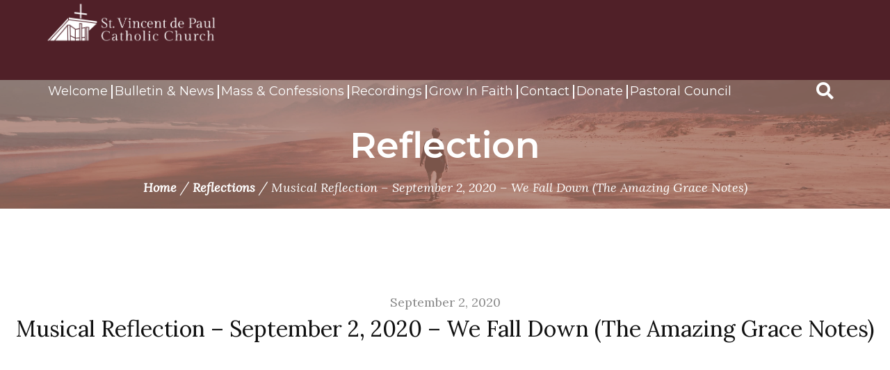

--- FILE ---
content_type: text/html; charset=UTF-8
request_url: https://sumtercatholic.org/reflections/musical-reflection-september-2-we-fall-down-the-amazing-grace-notes/
body_size: 37613
content:
<!doctype html>
<html lang="en-US">
<head>
	<meta charset="UTF-8">
	<meta name="viewport" content="width=device-width, initial-scale=1">
	<link rel="profile" href="https://gmpg.org/xfn/11">
    <link href="https://fonts.googleapis.com/css?family=Asul:400,700" rel="stylesheet">
		<link rel="stylesheet" href="https://use.fontawesome.com/releases/v5.6.3/css/all.css" integrity="sha384-UHRtZLI+pbxtHCWp1t77Bi1L4ZtiqrqD80Kn4Z8NTSRyMA2Fd33n5dQ8lWUE00s/" crossorigin="anonymous">
					<meta property="og:image" content="https://sumtercatholic.org/wp-content/uploads/2019/05/alone-beach-blue-skies-934718-1.jpg" />
			<title>Musical Reflection &#8211; September 2, 2020 &#8211; We Fall Down (The Amazing Grace Notes) &#8211; St. Vincent de Paul Catholic Church</title>
<meta name='robots' content='max-image-preview:large' />
<link rel='dns-prefetch' href='//ajax.googleapis.com' />
<link rel='dns-prefetch' href='//cdnjs.cloudflare.com' />
<link rel='dns-prefetch' href='//use.fontawesome.com' />
<link rel='dns-prefetch' href='//code.jquery.com' />
<link rel="alternate" type="application/rss+xml" title="St. Vincent de Paul Catholic Church &raquo; Feed" href="https://sumtercatholic.org/feed/" />
<link rel="alternate" title="oEmbed (JSON)" type="application/json+oembed" href="https://sumtercatholic.org/wp-json/oembed/1.0/embed?url=https%3A%2F%2Fsumtercatholic.org%2Freflections%2Fmusical-reflection-september-2-we-fall-down-the-amazing-grace-notes%2F" />
<link rel="alternate" title="oEmbed (XML)" type="text/xml+oembed" href="https://sumtercatholic.org/wp-json/oembed/1.0/embed?url=https%3A%2F%2Fsumtercatholic.org%2Freflections%2Fmusical-reflection-september-2-we-fall-down-the-amazing-grace-notes%2F&#038;format=xml" />
		<style>
			.lazyload,
			.lazyloading {
				max-width: 100%;
			}
		</style>
		<style id='wp-img-auto-sizes-contain-inline-css' type='text/css'>
img:is([sizes=auto i],[sizes^="auto," i]){contain-intrinsic-size:3000px 1500px}
/*# sourceURL=wp-img-auto-sizes-contain-inline-css */
</style>
<link rel='stylesheet' id='dpi-ea-display-css-css' href='https://sumtercatholic.org/wp-content/plugins/dpi-emergency-alert//css/dpi-ea-display.css?ver=6.9' type='text/css' media='all' />
<style id='wp-emoji-styles-inline-css' type='text/css'>

	img.wp-smiley, img.emoji {
		display: inline !important;
		border: none !important;
		box-shadow: none !important;
		height: 1em !important;
		width: 1em !important;
		margin: 0 0.07em !important;
		vertical-align: -0.1em !important;
		background: none !important;
		padding: 0 !important;
	}
/*# sourceURL=wp-emoji-styles-inline-css */
</style>
<link rel='stylesheet' id='wp-block-library-css' href='https://sumtercatholic.org/wp-includes/css/dist/block-library/style.min.css?ver=6.9' type='text/css' media='all' />
<style id='global-styles-inline-css' type='text/css'>
:root{--wp--preset--aspect-ratio--square: 1;--wp--preset--aspect-ratio--4-3: 4/3;--wp--preset--aspect-ratio--3-4: 3/4;--wp--preset--aspect-ratio--3-2: 3/2;--wp--preset--aspect-ratio--2-3: 2/3;--wp--preset--aspect-ratio--16-9: 16/9;--wp--preset--aspect-ratio--9-16: 9/16;--wp--preset--color--black: #000000;--wp--preset--color--cyan-bluish-gray: #abb8c3;--wp--preset--color--white: #ffffff;--wp--preset--color--pale-pink: #f78da7;--wp--preset--color--vivid-red: #cf2e2e;--wp--preset--color--luminous-vivid-orange: #ff6900;--wp--preset--color--luminous-vivid-amber: #fcb900;--wp--preset--color--light-green-cyan: #7bdcb5;--wp--preset--color--vivid-green-cyan: #00d084;--wp--preset--color--pale-cyan-blue: #8ed1fc;--wp--preset--color--vivid-cyan-blue: #0693e3;--wp--preset--color--vivid-purple: #9b51e0;--wp--preset--gradient--vivid-cyan-blue-to-vivid-purple: linear-gradient(135deg,rgb(6,147,227) 0%,rgb(155,81,224) 100%);--wp--preset--gradient--light-green-cyan-to-vivid-green-cyan: linear-gradient(135deg,rgb(122,220,180) 0%,rgb(0,208,130) 100%);--wp--preset--gradient--luminous-vivid-amber-to-luminous-vivid-orange: linear-gradient(135deg,rgb(252,185,0) 0%,rgb(255,105,0) 100%);--wp--preset--gradient--luminous-vivid-orange-to-vivid-red: linear-gradient(135deg,rgb(255,105,0) 0%,rgb(207,46,46) 100%);--wp--preset--gradient--very-light-gray-to-cyan-bluish-gray: linear-gradient(135deg,rgb(238,238,238) 0%,rgb(169,184,195) 100%);--wp--preset--gradient--cool-to-warm-spectrum: linear-gradient(135deg,rgb(74,234,220) 0%,rgb(151,120,209) 20%,rgb(207,42,186) 40%,rgb(238,44,130) 60%,rgb(251,105,98) 80%,rgb(254,248,76) 100%);--wp--preset--gradient--blush-light-purple: linear-gradient(135deg,rgb(255,206,236) 0%,rgb(152,150,240) 100%);--wp--preset--gradient--blush-bordeaux: linear-gradient(135deg,rgb(254,205,165) 0%,rgb(254,45,45) 50%,rgb(107,0,62) 100%);--wp--preset--gradient--luminous-dusk: linear-gradient(135deg,rgb(255,203,112) 0%,rgb(199,81,192) 50%,rgb(65,88,208) 100%);--wp--preset--gradient--pale-ocean: linear-gradient(135deg,rgb(255,245,203) 0%,rgb(182,227,212) 50%,rgb(51,167,181) 100%);--wp--preset--gradient--electric-grass: linear-gradient(135deg,rgb(202,248,128) 0%,rgb(113,206,126) 100%);--wp--preset--gradient--midnight: linear-gradient(135deg,rgb(2,3,129) 0%,rgb(40,116,252) 100%);--wp--preset--font-size--small: 13px;--wp--preset--font-size--medium: 20px;--wp--preset--font-size--large: 36px;--wp--preset--font-size--x-large: 42px;--wp--preset--spacing--20: 0.44rem;--wp--preset--spacing--30: 0.67rem;--wp--preset--spacing--40: 1rem;--wp--preset--spacing--50: 1.5rem;--wp--preset--spacing--60: 2.25rem;--wp--preset--spacing--70: 3.38rem;--wp--preset--spacing--80: 5.06rem;--wp--preset--shadow--natural: 6px 6px 9px rgba(0, 0, 0, 0.2);--wp--preset--shadow--deep: 12px 12px 50px rgba(0, 0, 0, 0.4);--wp--preset--shadow--sharp: 6px 6px 0px rgba(0, 0, 0, 0.2);--wp--preset--shadow--outlined: 6px 6px 0px -3px rgb(255, 255, 255), 6px 6px rgb(0, 0, 0);--wp--preset--shadow--crisp: 6px 6px 0px rgb(0, 0, 0);}:where(.is-layout-flex){gap: 0.5em;}:where(.is-layout-grid){gap: 0.5em;}body .is-layout-flex{display: flex;}.is-layout-flex{flex-wrap: wrap;align-items: center;}.is-layout-flex > :is(*, div){margin: 0;}body .is-layout-grid{display: grid;}.is-layout-grid > :is(*, div){margin: 0;}:where(.wp-block-columns.is-layout-flex){gap: 2em;}:where(.wp-block-columns.is-layout-grid){gap: 2em;}:where(.wp-block-post-template.is-layout-flex){gap: 1.25em;}:where(.wp-block-post-template.is-layout-grid){gap: 1.25em;}.has-black-color{color: var(--wp--preset--color--black) !important;}.has-cyan-bluish-gray-color{color: var(--wp--preset--color--cyan-bluish-gray) !important;}.has-white-color{color: var(--wp--preset--color--white) !important;}.has-pale-pink-color{color: var(--wp--preset--color--pale-pink) !important;}.has-vivid-red-color{color: var(--wp--preset--color--vivid-red) !important;}.has-luminous-vivid-orange-color{color: var(--wp--preset--color--luminous-vivid-orange) !important;}.has-luminous-vivid-amber-color{color: var(--wp--preset--color--luminous-vivid-amber) !important;}.has-light-green-cyan-color{color: var(--wp--preset--color--light-green-cyan) !important;}.has-vivid-green-cyan-color{color: var(--wp--preset--color--vivid-green-cyan) !important;}.has-pale-cyan-blue-color{color: var(--wp--preset--color--pale-cyan-blue) !important;}.has-vivid-cyan-blue-color{color: var(--wp--preset--color--vivid-cyan-blue) !important;}.has-vivid-purple-color{color: var(--wp--preset--color--vivid-purple) !important;}.has-black-background-color{background-color: var(--wp--preset--color--black) !important;}.has-cyan-bluish-gray-background-color{background-color: var(--wp--preset--color--cyan-bluish-gray) !important;}.has-white-background-color{background-color: var(--wp--preset--color--white) !important;}.has-pale-pink-background-color{background-color: var(--wp--preset--color--pale-pink) !important;}.has-vivid-red-background-color{background-color: var(--wp--preset--color--vivid-red) !important;}.has-luminous-vivid-orange-background-color{background-color: var(--wp--preset--color--luminous-vivid-orange) !important;}.has-luminous-vivid-amber-background-color{background-color: var(--wp--preset--color--luminous-vivid-amber) !important;}.has-light-green-cyan-background-color{background-color: var(--wp--preset--color--light-green-cyan) !important;}.has-vivid-green-cyan-background-color{background-color: var(--wp--preset--color--vivid-green-cyan) !important;}.has-pale-cyan-blue-background-color{background-color: var(--wp--preset--color--pale-cyan-blue) !important;}.has-vivid-cyan-blue-background-color{background-color: var(--wp--preset--color--vivid-cyan-blue) !important;}.has-vivid-purple-background-color{background-color: var(--wp--preset--color--vivid-purple) !important;}.has-black-border-color{border-color: var(--wp--preset--color--black) !important;}.has-cyan-bluish-gray-border-color{border-color: var(--wp--preset--color--cyan-bluish-gray) !important;}.has-white-border-color{border-color: var(--wp--preset--color--white) !important;}.has-pale-pink-border-color{border-color: var(--wp--preset--color--pale-pink) !important;}.has-vivid-red-border-color{border-color: var(--wp--preset--color--vivid-red) !important;}.has-luminous-vivid-orange-border-color{border-color: var(--wp--preset--color--luminous-vivid-orange) !important;}.has-luminous-vivid-amber-border-color{border-color: var(--wp--preset--color--luminous-vivid-amber) !important;}.has-light-green-cyan-border-color{border-color: var(--wp--preset--color--light-green-cyan) !important;}.has-vivid-green-cyan-border-color{border-color: var(--wp--preset--color--vivid-green-cyan) !important;}.has-pale-cyan-blue-border-color{border-color: var(--wp--preset--color--pale-cyan-blue) !important;}.has-vivid-cyan-blue-border-color{border-color: var(--wp--preset--color--vivid-cyan-blue) !important;}.has-vivid-purple-border-color{border-color: var(--wp--preset--color--vivid-purple) !important;}.has-vivid-cyan-blue-to-vivid-purple-gradient-background{background: var(--wp--preset--gradient--vivid-cyan-blue-to-vivid-purple) !important;}.has-light-green-cyan-to-vivid-green-cyan-gradient-background{background: var(--wp--preset--gradient--light-green-cyan-to-vivid-green-cyan) !important;}.has-luminous-vivid-amber-to-luminous-vivid-orange-gradient-background{background: var(--wp--preset--gradient--luminous-vivid-amber-to-luminous-vivid-orange) !important;}.has-luminous-vivid-orange-to-vivid-red-gradient-background{background: var(--wp--preset--gradient--luminous-vivid-orange-to-vivid-red) !important;}.has-very-light-gray-to-cyan-bluish-gray-gradient-background{background: var(--wp--preset--gradient--very-light-gray-to-cyan-bluish-gray) !important;}.has-cool-to-warm-spectrum-gradient-background{background: var(--wp--preset--gradient--cool-to-warm-spectrum) !important;}.has-blush-light-purple-gradient-background{background: var(--wp--preset--gradient--blush-light-purple) !important;}.has-blush-bordeaux-gradient-background{background: var(--wp--preset--gradient--blush-bordeaux) !important;}.has-luminous-dusk-gradient-background{background: var(--wp--preset--gradient--luminous-dusk) !important;}.has-pale-ocean-gradient-background{background: var(--wp--preset--gradient--pale-ocean) !important;}.has-electric-grass-gradient-background{background: var(--wp--preset--gradient--electric-grass) !important;}.has-midnight-gradient-background{background: var(--wp--preset--gradient--midnight) !important;}.has-small-font-size{font-size: var(--wp--preset--font-size--small) !important;}.has-medium-font-size{font-size: var(--wp--preset--font-size--medium) !important;}.has-large-font-size{font-size: var(--wp--preset--font-size--large) !important;}.has-x-large-font-size{font-size: var(--wp--preset--font-size--x-large) !important;}
/*# sourceURL=global-styles-inline-css */
</style>

<style id='classic-theme-styles-inline-css' type='text/css'>
/*! This file is auto-generated */
.wp-block-button__link{color:#fff;background-color:#32373c;border-radius:9999px;box-shadow:none;text-decoration:none;padding:calc(.667em + 2px) calc(1.333em + 2px);font-size:1.125em}.wp-block-file__button{background:#32373c;color:#fff;text-decoration:none}
/*# sourceURL=/wp-includes/css/classic-themes.min.css */
</style>
<link rel='stylesheet' id='taxonomy-image-plugin-public-css' href='https://sumtercatholic.org/wp-content/plugins/taxonomy-images/css/style.css?ver=0.9.6' type='text/css' media='screen' />
<link rel='stylesheet' id='wp-show-posts-css' href='https://sumtercatholic.org/wp-content/plugins/wp-show-posts/css/wp-show-posts-min.css?ver=1.1.6' type='text/css' media='all' />
<link rel='stylesheet' id='Slick-css-css' href='https://sumtercatholic.org/wp-content/themes/DPI%20Child%20Theme/slick/slick.css?ver=1.0.0' type='text/css' media='screen' />
<link rel='stylesheet' id='Slick-theme-css-css' href='https://sumtercatholic.org/wp-content/themes/DPI%20Child%20Theme/slick/slick-theme.css?ver=1.0.0' type='text/css' media='screen' />
<link rel='stylesheet' id='DPI-style-css' href='https://sumtercatholic.org/wp-content/themes/DPI%20Child%20Theme/style.min.css?ver=1.0.0' type='text/css' media='screen' />
<link rel='stylesheet' id='fontAwesome-css' href='https://use.fontawesome.com/releases/v5.7.2/css/all.css?ver=1.0.0' type='text/css' media='screen' />
<link rel='stylesheet' id='jquery-ui-css-css' href='https://code.jquery.com/ui/1.12.1/themes/base/jquery-ui.css?ver=1.12.1' type='text/css' media='screen' />
<link rel='stylesheet' id='flexslider-min-css-css' href='https://cdnjs.cloudflare.com/ajax/libs/flexslider/2.7.1/flexslider.min.css?ver=screen' type='text/css' media='all' />
<style id='tnc_custom_css-inline-css' type='text/css'>

            .nginx-cache-btn.nginx-cache-off a { background-color: #d63638 !important; }
            .nginx-cache-btn.nginx-cache-on a { background-color: green !important; }
        
/*# sourceURL=tnc_custom_css-inline-css */
</style>
<script type="text/javascript" src="https://sumtercatholic.org/wp-includes/js/jquery/jquery.min.js?ver=3.7.1" id="jquery-core-js"></script>
<script type="text/javascript" src="https://sumtercatholic.org/wp-includes/js/jquery/jquery-migrate.min.js?ver=3.4.1" id="jquery-migrate-js"></script>
<script type="text/javascript" src="https://sumtercatholic.org/wp-content/themes/DPI%20Child%20Theme/js/archive.js?ver=6.9" id="archive-js-js"></script>
<script type="text/javascript" src="https://sumtercatholic.org/wp-content/themes/DPI%20Child%20Theme/js/sticky.js?ver=6.9" id="sticky-js-js"></script>
<script type="text/javascript" src="https://sumtercatholic.org/wp-content/themes/DPI%20Child%20Theme/slick/slick.min.js?ver=6.9" id="slick-js-js"></script>
<script type="text/javascript" src="https://sumtercatholic.org/wp-content/themes/DPI%20Child%20Theme/js/slickInit.js?ver=6.9" id="slick-Init-js-js"></script>
<script type="text/javascript" src="https://sumtercatholic.org/wp-content/themes/DPI%20Child%20Theme/js/site.js?ver=6.9" id="site-js-js"></script>
<script type="text/javascript" src="https://ajax.googleapis.com/ajax/libs/jqueryui/1.9.2/jquery-ui.min.js?ver=6.9" id="jquery-ui-js"></script>
<script type="text/javascript" src="https://sumtercatholic.org/wp-content/themes/DPI%20Theme/js/accordion.js?ver=6.9" id="accordion-js-js"></script>
<script type="text/javascript" src="https://sumtercatholic.org/wp-content/themes/DPI%20Theme/js/mobileMenu.js?ver=6.9" id="mobile-menu-js-js"></script>
<script type="text/javascript" src="https://cdnjs.cloudflare.com/ajax/libs/flexslider/2.7.1/jquery.flexslider-min.js?ver=6.9" id="jquery-flexslider-min-js"></script>
<link rel="https://api.w.org/" href="https://sumtercatholic.org/wp-json/" /><link rel="alternate" title="JSON" type="application/json" href="https://sumtercatholic.org/wp-json/wp/v2/reflection/3059" /><link rel="EditURI" type="application/rsd+xml" title="RSD" href="https://sumtercatholic.org/xmlrpc.php?rsd" />
<meta name="generator" content="WordPress 6.9" />
<link rel="canonical" href="https://sumtercatholic.org/reflections/musical-reflection-september-2-we-fall-down-the-amazing-grace-notes/" />
<link rel='shortlink' href='https://sumtercatholic.org/?p=3059' />
		<script>
			document.documentElement.className = document.documentElement.className.replace('no-js', 'js');
		</script>
				<style>
			.no-js img.lazyload {
				display: none;
			}

			figure.wp-block-image img.lazyloading {
				min-width: 150px;
			}

			.lazyload,
			.lazyloading {
				--smush-placeholder-width: 100px;
				--smush-placeholder-aspect-ratio: 1/1;
				width: var(--smush-image-width, var(--smush-placeholder-width)) !important;
				aspect-ratio: var(--smush-image-aspect-ratio, var(--smush-placeholder-aspect-ratio)) !important;
			}

						.lazyload, .lazyloading {
				opacity: 0;
			}

			.lazyloaded {
				opacity: 1;
				transition: opacity 400ms;
				transition-delay: 0ms;
			}

					</style>
		<!-- Analytics by WP Statistics - https://wp-statistics.com -->
		<style type="text/css" id="wp-custom-css">
			.gform_wrapper span.gform_description { 
	font-size:14px;
  line-height:18px;}

.homeStickyButtons {
	bottom: 25vh;
}

.miniPriest {
	display:none;
}		</style>
			<!-- Global site tag (gtag.js) - Google Analytics -->
	<script async src="https://www.googletagmanager.com/gtag/js?id=UA-71814079-1"></script>
	<script>
		window.dataLayer = window.dataLayer || [];
		function gtag(){dataLayer.push(arguments);}
		gtag('js', new Date());

		gtag('config', 'UA-71814079-1');
	</script>
<link rel='stylesheet' id='font-awesome-css' href='https://use.fontawesome.com/releases/v5.15.4/css/all.css?ver=6.9' type='text/css' media='all' />
</head>

<body class="wp-singular reflection-template-default single single-reflection postid-3059 wp-theme-DPITheme wp-child-theme-DPIChildTheme metaslider-plugin no-sidebar">
<div id="page" class="site">
	<a class="skip-link screen-reader-text" href="#content">Skip to content</a>

	<header id="masthead" class="site-header Sticky">
        

<div class="header1">
    <div class="site-branding">
        <a href="https://sumtercatholic.org" rel="home"><img data-src="https://sumtercatholic.org/wp-content/uploads/2019/06/StVincent_White_Logo.png" src="[data-uri]" class="lazyload" style="--smush-placeholder-width: 1087px; --smush-placeholder-aspect-ratio: 1087/280;" /></a>
    </div>
		<div class="navWrapper">
	    <nav id="site-navigation" class="main-navigation">
	        <div class="menu-toggle" aria-controls="primary-menu" aria-expanded="false">
            <div class="top-line"></div>
            <div class="center-line"></div>
            <div class="bottom-line"></div>
          </div>
          <div class="menuContainer">
	        <div class="menu-primary-menu-container"><ul id="primary-menu" class="menu"><li id="menu-item-283" class="menu-item menu-item-type-custom menu-item-object-custom menu-item-has-children menu-item-283"><a href="#">Welcome</a>
<ul class="sub-menu">
	<li id="menu-item-543" class="menu-item menu-item-type-post_type menu-item-object-page menu-item-543"><a href="https://sumtercatholic.org/about-us/">About Us</a></li>
	<li id="menu-item-544" class="menu-item menu-item-type-post_type menu-item-object-page menu-item-544"><a href="https://sumtercatholic.org/about-us/join-the-parish/">Join the Parish</a></li>
	<li id="menu-item-5833" class="menu-item menu-item-type-post_type menu-item-object-page menu-item-5833"><a href="https://sumtercatholic.org/jobs/">Employment Opportunities</a></li>
	<li id="menu-item-12166" class="menu-item menu-item-type-custom menu-item-object-custom menu-item-12166"><a href="http://eva.us/svdpcc">Sign Up with Evangelus</a></li>
</ul>
</li>
<li id="menu-item-547" class="menu-item menu-item-type-custom menu-item-object-custom menu-item-has-children menu-item-547"><a href="#">Bulletin &#038; News</a>
<ul class="sub-menu">
	<li id="menu-item-5683" class="menu-item menu-item-type-post_type menu-item-object-page menu-item-5683"><a href="https://sumtercatholic.org/bulletin-news/bulletins/">Bulletins</a></li>
	<li id="menu-item-542" class="menu-item menu-item-type-post_type menu-item-object-page menu-item-542"><a href="https://sumtercatholic.org/bulletin-news/parish-news-archive/">Parish News</a></li>
	<li id="menu-item-12053" class="menu-item menu-item-type-custom menu-item-object-custom menu-item-12053"><a href="https://www.eventbrite.com/o/st-vincent-de-paul-catholic-church-wildwood-51496418143">Event Registration</a></li>
	<li id="menu-item-10367" class="menu-item menu-item-type-post_type menu-item-object-page menu-item-10367"><a href="https://sumtercatholic.org/songs/">Song List</a></li>
	<li id="menu-item-541" class="menu-item menu-item-type-post_type menu-item-object-page menu-item-541"><a href="https://sumtercatholic.org/bulletin-news/events-archive/">Media Gallery</a></li>
</ul>
</li>
<li id="menu-item-538" class="menu-item menu-item-type-post_type menu-item-object-page menu-item-538"><a href="https://sumtercatholic.org/mass-confessions/">Mass &#038; Confessions</a></li>
<li id="menu-item-2834" class="menu-item menu-item-type-custom menu-item-object-custom menu-item-has-children menu-item-2834"><a href="#">Recordings</a>
<ul class="sub-menu">
	<li id="menu-item-2835" class="menu-item menu-item-type-custom menu-item-object-custom menu-item-2835"><a href="https://sumtercatholic.org/masses/">Recorded Masses</a></li>
	<li id="menu-item-2836" class="menu-item menu-item-type-custom menu-item-object-custom menu-item-2836"><a href="http://sumtercatholic.org/reflections/">Reflections</a></li>
	<li id="menu-item-2833" class="menu-item menu-item-type-custom menu-item-object-custom menu-item-2833"><a href="http://sumtercatholic.org/bible-studies/">Bible Study</a></li>
	<li id="menu-item-4621" class="menu-item menu-item-type-custom menu-item-object-custom menu-item-has-children menu-item-4621"><a href="#">Spiritual Formation</a>
	<ul class="sub-menu">
		<li id="menu-item-3829" class="menu-item menu-item-type-custom menu-item-object-custom menu-item-3829"><a href="https://sumtercatholic.org/eucharistic-expos/">Eucharistic Exposition</a></li>
		<li id="menu-item-4624" class="menu-item menu-item-type-post_type menu-item-object-page menu-item-4624"><a href="https://sumtercatholic.org/stations-of-the-cross/">Stations of the Cross</a></li>
	</ul>
</li>
	<li id="menu-item-6697" class="menu-item menu-item-type-post_type menu-item-object-page menu-item-6697"><a href="https://sumtercatholic.org/specialevents/">Special Events</a></li>
</ul>
</li>
<li id="menu-item-554" class="menu-item menu-item-type-post_type menu-item-object-page menu-item-has-children menu-item-554"><a href="https://sumtercatholic.org/grow-in-faith/">Grow In Faith</a>
<ul class="sub-menu">
	<li id="menu-item-555" class="menu-item menu-item-type-post_type menu-item-object-page menu-item-555"><a href="https://sumtercatholic.org/grow-in-faith/faith-formation/">Faith Formation</a></li>
	<li id="menu-item-556" class="menu-item menu-item-type-post_type menu-item-object-page menu-item-556"><a href="https://sumtercatholic.org/grow-in-faith/sacraments/">Sacraments</a></li>
	<li id="menu-item-699" class="menu-item menu-item-type-post_type menu-item-object-page menu-item-699"><a href="https://sumtercatholic.org/ministryinfo/">Ministry Info</a></li>
	<li id="menu-item-15841" class="menu-item menu-item-type-post_type menu-item-object-page menu-item-15841"><a href="https://sumtercatholic.org/adoration-signup/">Perpetual Adoration Sign-Up</a></li>
</ul>
</li>
<li id="menu-item-548" class="menu-item menu-item-type-post_type menu-item-object-page menu-item-has-children menu-item-548"><a href="https://sumtercatholic.org/contact-us/">Contact</a>
<ul class="sub-menu">
	<li id="menu-item-551" class="menu-item menu-item-type-post_type menu-item-object-page menu-item-551"><a href="https://sumtercatholic.org/?page_id=500">Join our Parish</a></li>
	<li id="menu-item-553" class="menu-item menu-item-type-post_type menu-item-object-page menu-item-553"><a href="https://sumtercatholic.org/contact-us/staff-directory/">Staff Directory</a></li>
	<li id="menu-item-549" class="menu-item menu-item-type-post_type menu-item-object-page menu-item-549"><a href="https://sumtercatholic.org/contact-us/clergy-directory/">Clergy Directory</a></li>
	<li id="menu-item-552" class="menu-item menu-item-type-post_type menu-item-object-page menu-item-552"><a href="https://sumtercatholic.org/contact-us/ministries-clubs-directory/">Ministries &#038; Clubs Directory</a></li>
	<li id="menu-item-550" class="menu-item menu-item-type-post_type menu-item-object-page menu-item-550"><a href="https://sumtercatholic.org/contact-us/community-support-directory/">Community Support Directory</a></li>
	<li id="menu-item-3888" class="menu-item menu-item-type-post_type menu-item-object-page menu-item-3888"><a href="https://sumtercatholic.org/prayer-requests/">Prayer Requests</a></li>
</ul>
</li>
<li id="menu-item-534" class="menu-item menu-item-type-post_type menu-item-object-page menu-item-has-children menu-item-534"><a href="https://sumtercatholic.org/donate/">Donate</a>
<ul class="sub-menu">
	<li id="menu-item-537" class="menu-item menu-item-type-post_type menu-item-object-page menu-item-537"><a href="https://sumtercatholic.org/donate/parishsoft/">ParishSoft Giving &#8211; Formerly Faith Direct</a></li>
	<li id="menu-item-535" class="menu-item menu-item-type-post_type menu-item-object-page menu-item-535"><a href="https://sumtercatholic.org/donate/our-catholic-appeal/">Our Catholic Appeal</a></li>
</ul>
</li>
<li id="menu-item-13760" class="menu-item menu-item-type-post_type menu-item-object-page menu-item-13760"><a href="https://sumtercatholic.org/parish-council/">Pastoral Council</a></li>
</ul></div>            <div class="mobileSearch"><form role="search" method="get" class="search-form" action="https://sumtercatholic.org/">
				<label>
					<span class="screen-reader-text">Search for:</span>
					<input type="search" class="search-field" placeholder="Search &hellip;" value="" name="s" />
				</label>
				<input type="submit" class="search-submit" value="Search" />
			</form><i class="fas fa-search"></i></div>
        </div>
	    </nav>
    </div>
		<div class="header-search">
        <div class="toggle">
            <i class="fas fa-search"></i>
        </div>
        <form role="search" method="get" class="search-form" action="https://sumtercatholic.org/">
				<label>
					<span class="screen-reader-text">Search for:</span>
					<input type="search" class="search-field" placeholder="Search &hellip;" value="" name="s" />
				</label>
				<input type="submit" class="search-submit" value="Search" />
			</form>    </div>
</div>
	</header>

	<div id="content" class="site-content">

<div class="pageHeader">
  <img data-src="https://sumtercatholic.org/wp-content/uploads/2019/05/alone-beach-blue-skies-934718-1.jpg" src="[data-uri]" class="lazyload" style="--smush-placeholder-width: 4951px; --smush-placeholder-aspect-ratio: 4951/3329;" />
  <div class="pageHeaderTitle">Reflection</div>
      <div class="breadcrumbs" typeof="BreadcrumbList" vocab="http://schema.org/">
      <span property="itemListElement" typeof="ListItem"><a property="item" typeof="WebPage" title="Go to St. Vincent de Paul Catholic Church." href="https://sumtercatholic.org" class="home" ><span property="name">Home</span></a><meta property="position" content="1"></span> / <span property="itemListElement" typeof="ListItem"><a property="item" typeof="WebPage" title="Go to Reflections." href="https://sumtercatholic.org/reflections/" class="archive post-reflection-archive" ><span property="name">Reflections</span></a><meta property="position" content="2"></span> / <span property="itemListElement" typeof="ListItem"><span property="name" class="post post-reflection current-item">Musical Reflection &#8211; September 2, 2020 &#8211; We Fall Down (The Amazing Grace Notes)</span><meta property="url" content="https://sumtercatholic.org/reflections/musical-reflection-september-2-we-fall-down-the-amazing-grace-notes/"><meta property="position" content="3"></span>    </div>
  </div>

<div id="primary" class="content-area">
	<main id="main" class="site-main">
		
<article id="post-3059" class="post-3059 reflection type-reflection status-publish has-post-thumbnail hentry">
	<header class="entry-header">
		<div class="post-published-date message-date">September 2, 2020</div>
		<h2 class="entry-title">Musical Reflection &#8211; September 2, 2020 &#8211; We Fall Down (The Amazing Grace Notes)</h2>	</header>

	<div class="entry-content-homily">
		
		<p><iframe title="Musical Reflection - September 2 - We Fall Down (The Amazing Grace Notes)" width="640" height="360" data-src="https://www.youtube.com/embed/aN9WY2wkgnw?feature=oembed" frameborder="0" allow="accelerometer; autoplay; clipboard-write; encrypted-media; gyroscope; picture-in-picture; web-share" referrerpolicy="strict-origin-when-cross-origin" allowfullscreen src="[data-uri]" class="lazyload" data-load-mode="1"></iframe></p>
	</div>
</article>
	</main>
</div>


</div><!-- #content -->
	<footer id="colophon" class="site-footer">
			
<div class="footer-content">
    <div class="footerMass footerColumn">
          <h5>Mass Times</h5>
            <span>Saturday Vigil: 3:30 PM  &amp; 6:00 PM</span>
            <span>Sunday: 8:00 AM, 10:30 AM, 1:00 PM, 5:00 PM</span>
            <span>Monday - Saturday: 8:00 AM</span>
    <a href="https://sumtercatholic.org/mass-confessions/">Confessions & Holy Days</a>
    </div>
    <div class="footerOffice footerColumn">
          <h5>Office Hours</h5>
            <span>Monday - Thursday: 8:30 AM - 3:00 PM</span>
            <span>Friday: 8:30 AM - 12:00 PM</span>
        </div>
    <div class="footerLinks footerColumn">
          <h5>Quick Links</h5>
                    <a href="http://sumtercatholic.formed.org">FORMED</a>
                    <a href="https://sumtercatholic.org/donate/faith-direct/">Online Giving</a>
                    <a href="https://www.thefloridacatholic.org/">Florida Catholic News</a>
                    <a href="https://www.orlandodiocese.org/">Diocese of Orlando</a>
                    <a href="https://bible.usccb.org/">Daily Readings</a>
                    <a href="http://www.wau.org">The Word Among Us</a>
                    <a href="https://www.vatican.va/content/vatican/en.html">Letters from Pope Francis</a>
                    <a href="https://www.orlandodiocese.org/bishop-john-noonan/letters/">Letters from the Bishop</a>
                    <a href="https://sumtercatholic.org/jobs/">Join Our Team</a>
                    <a href="http://eva.us/svdpcc">EVANGELUS</a>
        </div>
    <div class="footerLinks footerColumn">
      
  <h5>Find Us</h5>
  <a href="https://www.google.com/maps?q=5323 E CR 462 Wildwood FL 34785">
    <p>5323 E CR 462</p>
    <p>Wildwood, FL 34785</p>
</a>
<a href="tel:tel:+1-352-330-0220" class="phone">352-330-0220</a>
<a href="mailto:ch&#117;&#114;&#99;h&#111;ffi&#99;e&#64;&#115;um&#116;&#101;&#114;&#99;&#97;&#116;&#104;ol&#105;c.org" class="phone">Email</a>

<div class="footerSocial">
                <a href="https://www.facebook.com/pages/St-Vincent-De-Paul-Catholic-Church/115819225113210" title="Facebook" target="_blank"><i class="fab fa-facebook-square" aria-hidden="true"></i></a>
                  <a href="https://www.youtube.com/channel/UCDqRxNuo_SU-by2erKXoBRg" title="Youtube" target="_blank"><i class="fab fa-youtube" aria-hidden="true"></i></a>
      <a href="https://mypari.sh/4ma" title="" target="_blank"><i class="icon-myparishicon"></i></a>
</div>
    </div>
</div>
<div class="site-info">
    <p><span>&copy; 2026 <a href="https://sumtercatholic.org/" rel="home">St. Vincent de Paul Catholic Church</a>
			<span class="sep"> | </span>
			Wildwood, FL</span>
        <span>Made with <span class="hearts">&hearts;</span> by <a target="_blank" href="http://diocesan.com/">Diocesan</a></span></p>
</div><!-- .site-info -->
	</footer>
</div><!-- #page -->

<script type="speculationrules">
{"prefetch":[{"source":"document","where":{"and":[{"href_matches":"/*"},{"not":{"href_matches":["/wp-*.php","/wp-admin/*","/wp-content/uploads/*","/wp-content/*","/wp-content/plugins/*","/wp-content/themes/DPI%20Child%20Theme/*","/wp-content/themes/DPI%20Theme/*","/*\\?(.+)"]}},{"not":{"selector_matches":"a[rel~=\"nofollow\"]"}},{"not":{"selector_matches":".no-prefetch, .no-prefetch a"}}]},"eagerness":"conservative"}]}
</script>
<script type="text/javascript" src="https://sumtercatholic.org/wp-content/plugins/dpi-emergency-alert//js/dpi-ea-display.js?ver=1.0.0" id="dpi-ea-display-js-js"></script>
<script type="text/javascript" src="https://sumtercatholic.org/wp-content/themes/DPI%20Theme/js/flexslider-helper.js?ver=1.0.0" id="flexslider-helper-js-js"></script>
<script type="text/javascript" src="https://sumtercatholic.org/wp-content/themes/DPI%20Theme/js/skip-link-focus-fix.js?ver=20151215" id="DPI-skip-link-focus-fix-js"></script>
<script type="text/javascript" src="https://sumtercatholic.org/wp-content/themes/DPI%20Theme/js/site.js?ver=20151215" id="DPI-site-js"></script>
<script type="text/javascript" id="smush-lazy-load-js-before">
/* <![CDATA[ */
var smushLazyLoadOptions = {"autoResizingEnabled":false,"autoResizeOptions":{"precision":5,"skipAutoWidth":true}};
//# sourceURL=smush-lazy-load-js-before
/* ]]> */
</script>
<script type="text/javascript" src="https://sumtercatholic.org/wp-content/plugins/wp-smush-pro/app/assets/js/smush-lazy-load.min.js?ver=3.23.2" id="smush-lazy-load-js"></script>
<script id="wp-emoji-settings" type="application/json">
{"baseUrl":"https://s.w.org/images/core/emoji/17.0.2/72x72/","ext":".png","svgUrl":"https://s.w.org/images/core/emoji/17.0.2/svg/","svgExt":".svg","source":{"concatemoji":"https://sumtercatholic.org/wp-includes/js/wp-emoji-release.min.js?ver=6.9"}}
</script>
<script type="module">
/* <![CDATA[ */
/*! This file is auto-generated */
const a=JSON.parse(document.getElementById("wp-emoji-settings").textContent),o=(window._wpemojiSettings=a,"wpEmojiSettingsSupports"),s=["flag","emoji"];function i(e){try{var t={supportTests:e,timestamp:(new Date).valueOf()};sessionStorage.setItem(o,JSON.stringify(t))}catch(e){}}function c(e,t,n){e.clearRect(0,0,e.canvas.width,e.canvas.height),e.fillText(t,0,0);t=new Uint32Array(e.getImageData(0,0,e.canvas.width,e.canvas.height).data);e.clearRect(0,0,e.canvas.width,e.canvas.height),e.fillText(n,0,0);const a=new Uint32Array(e.getImageData(0,0,e.canvas.width,e.canvas.height).data);return t.every((e,t)=>e===a[t])}function p(e,t){e.clearRect(0,0,e.canvas.width,e.canvas.height),e.fillText(t,0,0);var n=e.getImageData(16,16,1,1);for(let e=0;e<n.data.length;e++)if(0!==n.data[e])return!1;return!0}function u(e,t,n,a){switch(t){case"flag":return n(e,"\ud83c\udff3\ufe0f\u200d\u26a7\ufe0f","\ud83c\udff3\ufe0f\u200b\u26a7\ufe0f")?!1:!n(e,"\ud83c\udde8\ud83c\uddf6","\ud83c\udde8\u200b\ud83c\uddf6")&&!n(e,"\ud83c\udff4\udb40\udc67\udb40\udc62\udb40\udc65\udb40\udc6e\udb40\udc67\udb40\udc7f","\ud83c\udff4\u200b\udb40\udc67\u200b\udb40\udc62\u200b\udb40\udc65\u200b\udb40\udc6e\u200b\udb40\udc67\u200b\udb40\udc7f");case"emoji":return!a(e,"\ud83e\u1fac8")}return!1}function f(e,t,n,a){let r;const o=(r="undefined"!=typeof WorkerGlobalScope&&self instanceof WorkerGlobalScope?new OffscreenCanvas(300,150):document.createElement("canvas")).getContext("2d",{willReadFrequently:!0}),s=(o.textBaseline="top",o.font="600 32px Arial",{});return e.forEach(e=>{s[e]=t(o,e,n,a)}),s}function r(e){var t=document.createElement("script");t.src=e,t.defer=!0,document.head.appendChild(t)}a.supports={everything:!0,everythingExceptFlag:!0},new Promise(t=>{let n=function(){try{var e=JSON.parse(sessionStorage.getItem(o));if("object"==typeof e&&"number"==typeof e.timestamp&&(new Date).valueOf()<e.timestamp+604800&&"object"==typeof e.supportTests)return e.supportTests}catch(e){}return null}();if(!n){if("undefined"!=typeof Worker&&"undefined"!=typeof OffscreenCanvas&&"undefined"!=typeof URL&&URL.createObjectURL&&"undefined"!=typeof Blob)try{var e="postMessage("+f.toString()+"("+[JSON.stringify(s),u.toString(),c.toString(),p.toString()].join(",")+"));",a=new Blob([e],{type:"text/javascript"});const r=new Worker(URL.createObjectURL(a),{name:"wpTestEmojiSupports"});return void(r.onmessage=e=>{i(n=e.data),r.terminate(),t(n)})}catch(e){}i(n=f(s,u,c,p))}t(n)}).then(e=>{for(const n in e)a.supports[n]=e[n],a.supports.everything=a.supports.everything&&a.supports[n],"flag"!==n&&(a.supports.everythingExceptFlag=a.supports.everythingExceptFlag&&a.supports[n]);var t;a.supports.everythingExceptFlag=a.supports.everythingExceptFlag&&!a.supports.flag,a.supports.everything||((t=a.source||{}).concatemoji?r(t.concatemoji):t.wpemoji&&t.twemoji&&(r(t.twemoji),r(t.wpemoji)))});
//# sourceURL=https://sumtercatholic.org/wp-includes/js/wp-emoji-loader.min.js
/* ]]> */
</script>
    <style>
            </style>

    <script>
        document.addEventListener("DOMContentLoaded", function(event) {
                    });
    </script>


    
    <style>
            </style>


    <script>
        var accordions_active = null;
        var accordions_tabs_active = null;
    </script>


    



</body>
</html>


--- FILE ---
content_type: text/css
request_url: https://sumtercatholic.org/wp-content/plugins/dpi-emergency-alert//css/dpi-ea-display.css?ver=6.9
body_size: 4573
content:
/* EMERGENCY ALERT */
.ea-container {
  position: fixed;
  display: flex;
  flex-direction: column;
  background: #FFF;
  border: 2px solid #404040;
  box-shadow: 1px 2px #999;
  text-align: center;
  top: 25vh;
  left: 50%;
  transform: translateX(-50%);
    -webkit-transform: translateX(-50%);
    -moz-transform: translateX(-50%);
  width: 90vw;
  max-width: 50rem;
  height: 60vh;
  min-height: 2rem;
  max-height: 22rem;
  z-index: 99999; }

  .ea-container .ea-top-bar {
    align-items: center;
    display: flex;
    background: #CC4D4D;
    border-bottom: 2px solid #404040;
    width: 100%;
    height: 40%;
    min-height: 5rem; }
    .ea-container .ea-top-bar.candy-apple {
      background: #FF0800; }
      .ea-container .ea-top-bar.candy-apple i {
        -webkit-text-stroke-color: #FF0800; }

    .ea-container .ea-top-bar.crimson {
      background: #B80F0A; }
      .ea-container .ea-top-bar.crimson i {
        -webkit-text-stroke-color: #B80F0A; }

    .ea-container .ea-top-bar.imperial {
      background: #ED2939; }
      .ea-container .ea-top-bar.imperial i {
        -webkit-text-stroke-color: #ED2939; }

    .ea-container .ea-top-bar.maroon {
      background: #800000; }
      .ea-container .ea-top-bar.maroon i {
        -webkit-text-stroke-color: #800000; }

    .ea-container .ea-top-bar.red {
      background: #D30000; }
      .ea-container .ea-top-bar.red i {
        -webkit-text-stroke-color: #D30000; }

    .ea-container .ea-top-bar h1 {
      align-self: center;
      color: #FFF;
      font-size: 1rem;
      font-variant: small-caps;
      font-weight: 500;
      text-align: center;
      width: 100%;
      padding-right: 2rem;
      margin: 0; }
    .ea-container .ea-top-bar i {
      position: absolute;
      align-self: center;
        -webkit-align-self: center; /* Safari 7.0+ */
      color: #FFF;
      cursor: pointer;
      font-size: 2rem;
      -webkit-text-stroke: 3px #CC4D4D;
      overflow: auto;
      vertical-align: middle;
      padding-right: 0.5rem;
      transform: translateY(45%);
      top: 0;
      right: 0; }
      .ea-container .ea-top-bar i#ea-x:hover {
        -webkit-text-stroke-width: 2px; }

  .ea-container .ea-body {
    position: relative;
    display: flex;
    flex-direction: column;
    flex-wrap: wrap;
    background: #FFF;
    width: 100%;
    height: 100%;
    padding-top: 1rem; }
      .ea-container .ea-body .ea-text {
        color: #404040;
        font-size: 0.9rem; }
        .ea-container .ea-body .ea-text p {
          text-align: left;
          width: 90%;
          padding: 0;
          margin: 0 auto; }

      .ea-container .ea-body .ea-button {
        position: fixed;
        display: flex;
        color: #404040;
        font-size: 0.875rem;
        text-decoration: none;
        margin-bottom: 1rem;
        bottom: 0;
        left: 50%;
        transform: translateX(-50%);
          -webkit-transform: translateX(-50%);
          -moz-transform: translateX(-50%);
        width: 100%; }
        .ea-container .ea-body .ea-button a {
          display: block;
          background: #FAFAFA;
          border: 2px solid #404040;
          border-radius: 10px;
          box-shadow: 2px 3px #999;
          font-weight: 600;
          text-align: center;
          width: auto;
          padding: 0.5rem 1rem;
          margin: auto;
          transition: 0.25s; }
          .ea-container .ea-body .ea-button a:hover {
            box-shadow: 3px 4px 0 0 #999; }
          .ea-container .ea-body .ea-button a:active {
            box-shadow: 2px 2px 0 0 #999; }

@media screen and (min-width: 320px) {
  .ea-container .ea-body .ea-text {
    font-size: 1rem; }
}

@media screen and (min-width: 375px) {
  .ea-container .ea-top-bar h1 {
    font-size: 1.25rem; }

  .ea-container .ea-body .ea-text {
    font-size: 1.05rem; }

  .ea-container .ea-body .ea-button {
    font-size: 1rem; }
}

@media screen and (min-width: 425px) {
  .ea-container .ea-top-bar h1 {
    font-size: 1.375rem; }

  .ea-container .ea-body .ea-text,
  .ea-container .ea-body .ea-button {
    font-size: 1.125rem; }
}

@media screen and (min-width: 500px) {
  .ea-container .ea-top-bar h1 {
    font-size: 1.5rem; }
}

@media screen and (min-width: 600px) {
  .ea-container .ea-top-bar h1 {
    font-size: 2rem; }

  .ea-container .ea-body .ea-text,
  .ea-container .ea-body .ea-button {
    font-size: 1.25rem; }
}


--- FILE ---
content_type: text/css
request_url: https://sumtercatholic.org/wp-content/themes/DPI%20Child%20Theme/style.min.css?ver=1.0.0
body_size: 85340
content:
/*!
Theme Name: DPI Child Theme
Theme URI: http://underscores.me/
Template: DPI Theme
Author: Diocesan
Author URI: http://diocesan.com
Description: Custom theme based on _s
Version: 1.0.0
License: GNU General Public License v2 or later
License URI: LICENSE
Text Domain: sacredheartjoliet
Tags: custom-background, custom-logo, custom-menu, featured-images, threaded-comments, translation-ready

This theme, like WordPress, is licensed under the GPL.
Use it to make something cool, have fun, and share what you've learned with others.

sacredheartjoliet is based on Underscores https://underscores.me/, (C) 2012-2017 Automattic, Inc.
Underscores is distributed under the terms of the GNU GPL v2 or later.

Normalizing styles have been helped along thanks to the fine work of
Nicolas Gallagher and Jonathan Neal https://necolas.github.io/normalize.css/
*/@import url(https://fonts.googleapis.com/css?family=Open+Sans:300,400,400i,600,600i);@import url(https://fonts.googleapis.com/css?family=Montserrat:400,600,700,800,900);@import url(https://fonts.googleapis.com/css?family=Lora&display=swap);@import url(https://fonts.googleapis.com/css?family=Source+Sans+Pro);@import url(https://fonts.googleapis.com/css?family=Lora:400,400i,700&display=swap);@import url(https://fonts.googleapis.com/css?family=Lato:400,400i,700,700i|Amiri:400,400i);@font-face{font-family:Afterglow;src:url(fonts/Afterglow-Regular.ttf) format("truetype");font-weight:400;font-style:normal}.padded{padding:0 10%}.primaryBg{background-color:#502028}.secondaryBg{background-color:#ccc}.flex{display:-webkit-box;display:-ms-flexbox;display:flex;-ms-flex-wrap:wrap;flex-wrap:wrap}.spaceBetween{-webkit-box-pack:justify;-ms-flex-pack:justify;justify-content:space-between}.flexColumn{-webkit-box-orient:vertical;-webkit-box-direction:normal;-ms-flex-direction:column;flex-direction:column}.half{width:48%}.primaryButton{padding:10px 20px;font-size:20px;font-weight:800;text-align:center;text-decoration:none;background:0 0;border:4px solid #fff;color:#fff}.primaryButton:hover{background:#fff;color:#ccc}.sticky{position:fixed;-webkit-transition:all .33s cubic-bezier(.694,.0482,.335,1);transition:all .33s cubic-bezier(.694,.0482,.335,1)}@media screen and (max-width:1200px){.padded{padding:0 5%}}@media screen and (max-width:768px){.padded{padding:0 3%}.half{width:100%;margin:10px 0}}@font-face{font-family:icomoon;src:url(fonts/icomoon.eot?ub25x8);src:url(fonts/icomoon.eot?ub25x8#iefix) format("embedded-opentype"),url(fonts/icomoon.ttf?ub25x8) format("truetype"),url(fonts/icomoon.woff?ub25x8) format("woff"),url(fonts/icomoon.svg?ub25x8#icomoon) format("svg");font-weight:400;font-style:normal}[class*=" icon-"],[class^=icon-]{font-family:icomoon!important;speak:none;font-style:normal;font-weight:400;font-variant:normal;text-transform:none;line-height:1;-webkit-font-smoothing:antialiased;-moz-osx-font-smoothing:grayscale}.icon-Flocknote:before{content:"\e901"}.icon-myparishicon:before{content:"\e900"}/*! normalize.css v8.0.0 | MIT License | github.com/necolas/normalize.css */html{line-height:1.15;-webkit-text-size-adjust:100%}body{margin:0}h1{font-size:2em;margin:.67em 0}hr{-webkit-box-sizing:content-box;box-sizing:content-box;height:0;overflow:visible}pre{font-family:monospace,monospace;font-size:1em}a{background-color:transparent}abbr[title]{border-bottom:none;text-decoration:underline;-webkit-text-decoration:underline dotted;text-decoration:underline dotted}b,strong{font-weight:bolder}code,kbd,samp{font-family:monospace,monospace;font-size:1em}small{font-size:80%}sub,sup{font-size:75%;line-height:0;position:relative;vertical-align:baseline}sub{bottom:-.25em}sup{top:-.5em}img{border-style:none}button,input,optgroup,select,textarea{font-family:inherit;font-size:100%;line-height:1.15;margin:0}button,input{overflow:visible}button,select{text-transform:none}[type=button],[type=reset],[type=submit],button{-webkit-appearance:button}[type=button]::-moz-focus-inner,[type=reset]::-moz-focus-inner,[type=submit]::-moz-focus-inner,button::-moz-focus-inner{border-style:none;padding:0}[type=button]:-moz-focusring,[type=reset]:-moz-focusring,[type=submit]:-moz-focusring,button:-moz-focusring{outline:1px dotted ButtonText}fieldset{padding:.35em .75em .625em}legend{-webkit-box-sizing:border-box;box-sizing:border-box;color:inherit;display:table;max-width:100%;padding:0;white-space:normal}progress{vertical-align:baseline}textarea{overflow:auto}[type=checkbox],[type=radio]{-webkit-box-sizing:border-box;box-sizing:border-box;padding:0}[type=number]::-webkit-inner-spin-button,[type=number]::-webkit-outer-spin-button{height:auto}[type=search]{-webkit-appearance:textfield;outline-offset:-2px}[type=search]::-webkit-search-decoration{-webkit-appearance:none}::-webkit-file-upload-button{-webkit-appearance:button;font:inherit}details{display:block}summary{display:list-item}template{display:none}[hidden]{display:none}body,button,input,optgroup,select,textarea{color:#888;font-family:Lora,serif;font-size:1rem;line-height:1.5}body{line-height:30px;color:#888}a{color:#8d6346;text-decoration:none;font-family:Lora,serif;line-height:30px;font-weight:600}a[href="#"]{cursor:not-allowed;pointer-events:none}.column a,.entry-content a,.pageSidebar a,.threeColumns a,.twoColumns a{color:#8d6346;font-family:Montserrat,serif}.column a:hover,.entry-content a:hover,.pageSidebar a:hover,.threeColumns a:hover,.twoColumns a:hover{text-decoration:underline}h1,h2,h3,h4,h5,h6{font-weight:800;font-family:Montserrat,serif;color:#502028;position:relative;margin:0}h1 a,h2 a,h3 a,h4 a,h5 a,h6 a{color:#502028}h1{font-size:42px;line-height:50px;margin:15px auto}h2{font-size:32px;line-height:46px}h3{font-size:28px;line-height:30px}h4{font-size:22px;line-height:30px}h5{font-size:20px;line-height:25px;font-weight:700}h6{font-size:26px;line-height:52px;font-family:Lora,serif;font-style:italic;color:#a77464;font-weight:400}.breadcrumb,.featuredButtonTitle,.title{font-family:Montserrat,serif;font-weight:400}.title{font-size:60px;line-height:60px}.featuredButtonTitle{line-height:30px;margin:10px 0 0;font-weight:700}.subtitle{font-size:24px;line-height:26px;font-style:italic;font-family:Lora,serif}.breadcrumb{font-size:20px;line-height:20px;font-style:italic}blockquote{margin:0 1.5em;border-left:1px solid gray;padding-left:15px}.headerBg{background:#fff}.line{width:100%;border-bottom:1px solid #000;display:block;margin:85px 0 -55px}@media screen and (max-width:425px){.subtitle{text-align:center}h6{margin-bottom:.5em;font-size:24px;line-height:1.5}}p{margin:10px 0;font-size:18px}cite,dfn,em,i{font-style:italic}blockquote{margin:0 1.5em}address{margin:0 0 1.5em}pre{font-family:"Courier 10 Pitch",Courier,monospace;font-size:15px;font-size:.9375rem;line-height:1.6;margin-bottom:1.6em;max-width:100%;overflow:auto;padding:1.6em}code,kbd,tt,var{font-family:Monaco,Consolas,"Andale Mono","DejaVu Sans Mono",monospace;font-size:15px;font-size:.9375rem}abbr,acronym{cursor:help}ins,mark{background:#fff9c0;text-decoration:none}big{font-size:125%}.button{color:#502028;background:#ccc;font-size:1.5rem;font-weight:700;display:block;max-width:50%;margin:0 35px;border:3px solid #ccc;text-decoration:none;padding:5px 15px}.button:hover{color:#ccc;background:#502028}html{-webkit-box-sizing:border-box;box-sizing:border-box}*,:after,:before{-webkit-box-sizing:inherit;box-sizing:inherit}body{background:#fff}hr{background-color:#ccc;border:0;height:1px;margin-bottom:1.5em}ul{list-style:disc;list-style-position:inside;padding-left:0}ol{list-style:decimal}li>ol,li>ul{margin-bottom:0;margin-left:1.5em}dt{font-weight:700}dd{margin:0 1.5em 1.5em}img{height:auto;max-width:100%}figure{margin:1em 0}table{display:table;margin:0 0 1.5em;width:100%}button,input[type=button],input[type=reset],input[type=submit]{border:1px solid;border-color:#ccc #ccc #bbb;border-radius:3px;background:#e6e6e6;color:rgba(0,0,0,.8);font-size:12px;font-size:.75rem;line-height:1;padding:.6em 1em .4em}button:hover,input[type=button]:hover,input[type=reset]:hover,input[type=submit]:hover{border-color:#ccc #bbb #aaa}button:active,button:focus,input[type=button]:active,input[type=button]:focus,input[type=reset]:active,input[type=reset]:focus,input[type=submit]:active,input[type=submit]:focus{border-color:#aaa #bbb #bbb}input[type=color],input[type=date],input[type=datetime-local],input[type=datetime],input[type=email],input[type=month],input[type=number],input[type=password],input[type=range],input[type=search],input[type=tel],input[type=text],input[type=time],input[type=url],input[type=week],select,textarea{color:#666;border:1px solid #ccc;border-radius:3px;padding:3px}input[type=color]:focus,input[type=date]:focus,input[type=datetime-local]:focus,input[type=datetime]:focus,input[type=email]:focus,input[type=month]:focus,input[type=number]:focus,input[type=password]:focus,input[type=range]:focus,input[type=search]:focus,input[type=tel]:focus,input[type=text]:focus,input[type=time]:focus,input[type=url]:focus,input[type=week]:focus,select:focus,textarea:focus{color:#111}textarea{width:100%}.main-navigation,.secondary-navigation{clear:both;display:-webkit-box;display:-ms-flexbox;display:flex;-webkit-box-orient:vertical;-webkit-box-direction:normal;-ms-flex-direction:column;flex-direction:column;-webkit-box-pack:center;-ms-flex-pack:center;justify-content:center;-webkit-box-align:end;-ms-flex-align:end;align-items:flex-end;float:left;width:100%;background:0 0;font-weight:300}.main-navigation .menu-primary-menu-container,.secondary-navigation .menu-primary-menu-container{height:100%}.main-navigation .menu .sub-menu,.secondary-navigation .menu .sub-menu{display:-webkit-box;display:-ms-flexbox;display:flex;-webkit-box-orient:vertical;-webkit-box-direction:normal;-ms-flex-direction:column;flex-direction:column;-webkit-box-align:center;-ms-flex-align:center;align-items:center}.main-navigation .secondary-navigation a,.secondary-navigation .secondary-navigation a{display:block;text-align:center;font-size:20px;font-weight:500;letter-spacing:-1px;color:#fff;padding:5px;margin:0 5px;text-decoration:none}.main-navigation #secondary-menu li a,.secondary-navigation #secondary-menu li a{font-size:16px;padding:3px 5px}.main-navigation #primary-menu,.main-navigation #secondary-menu,.secondary-navigation #primary-menu,.secondary-navigation #secondary-menu{height:100%;display:-webkit-box;display:-ms-flexbox;display:flex;-webkit-box-align:center;-ms-flex-align:center;align-items:center}.main-navigation ul,.secondary-navigation ul{display:none;list-style:none;margin:0 auto;width:100%;padding-left:0}.main-navigation ul ul,.secondary-navigation ul ul{-webkit-box-shadow:0 3px 3px rgba(0,0,0,.2);box-shadow:0 3px 3px rgba(0,0,0,.2);float:left;position:absolute;top:100%;left:-999em;z-index:99999}.main-navigation ul ul ul,.secondary-navigation ul ul ul{left:-999em;top:0}.main-navigation ul ul li.focus>ul,.main-navigation ul ul li:hover>ul,.secondary-navigation ul ul li.focus>ul,.secondary-navigation ul ul li:hover>ul{left:100%}.main-navigation ul ul a,.secondary-navigation ul ul a{width:200px;background:#502028;-webkit-transition:.15s all;transition:.15s all}.main-navigation ul ul .focus>a,.main-navigation ul ul :hover>a,.secondary-navigation ul ul .focus>a,.secondary-navigation ul ul :hover>a{background:#a77464}.main-navigation ul ul a.focus,.main-navigation ul ul a:hover,.secondary-navigation ul ul a.focus,.secondary-navigation ul ul a:hover{background:#a77464}.main-navigation ul li.focus>ul,.main-navigation ul li:hover>ul,.secondary-navigation ul li.focus>ul,.secondary-navigation ul li:hover>ul{left:auto;width:200px}.main-navigation li,.secondary-navigation li{float:left;position:relative;-webkit-transition:.15s all;transition:.15s all;height:114px;line-height:115px}.main-navigation li:first-child a,.secondary-navigation li:first-child a{margin-left:0}.main-navigation li:last-child a,.secondary-navigation li:last-child a{margin-right:0}.main-navigation a,.secondary-navigation a{display:block;text-align:center;font-size:18px;font-weight:400;font-family:Montserrat,serif;color:#fff;padding:0 5px;margin:0 16px;text-decoration:none;line-height:inherit}.main-navigation a:after{content:"";position:absolute;right:-2px;top:51%;-webkit-transform:translateY(-50%);transform:translateY(-50%);height:30px;width:2px;background:#fff}.main-navigation li:last-child a:after{display:none}.main-navigation a.focus,.main-navigation a:hover{color:#a77464}.main-navigation .sub-menu a:focus,.main-navigation .sub-menu a:hover{color:#fff}.sticky .main-navigation .menu li{height:79px;line-height:80px}nav#site-navigation .mega-menu-wrap{width:-webkit-fit-content;width:-moz-fit-content;width:fit-content}.main-navigation .menu .sub-menu{width:200px;background:#502028}.main-navigation .menu .sub-menu li{height:auto;line-height:27px;width:190px;margin:5px}.main-navigation .menu .sub-menu li a{margin:0;border:none;width:auto;font-size:18px}.main-navigation .menu .sub-menu li a:after{display:none}.main-navigation.toggled ul,.menu-toggle{display:block}#mega-menu-wrap-menu-1 #mega-menu-menu-1 li.mega-menu-item-has-children>a.mega-menu-link span.mega-indicator:after,#mega-menu-wrap-menu-1 #mega-menu-menu-1 li.mega-menu-item-has-children>a.mega-menu-link:after{display:none}.menu-primary-menu-container ul li a.menuCloseButton,.menu-primary-menu-container ul li a.menuOpenButton{display:none}@media screen and (min-width:1271px){.menu-toggle{display:none}.main-navigation ul{display:-webkit-box;display:-ms-flexbox;display:flex;-webkit-box-pack:end;-ms-flex-pack:end;justify-content:flex-end}}.site-main .comment-navigation,.site-main .post-navigation,.site-main .posts-navigation{margin:0 0 1.5em;overflow:hidden}.comment-navigation .nav-previous,.post-navigation .nav-previous,.posts-navigation .nav-previous{float:left;width:50%}.comment-navigation .nav-next,.post-navigation .nav-next,.posts-navigation .nav-next{float:right;text-align:right;width:50%}@media screen and (max-width:1360px){.main-navigation a{margin:0}.main-navigation a:after{right:-2px;height:20px}}@media screen and (min-width:1025px){.menu-primary-menu-container ul.menu ul.sub-menu li.closeSubMenu,.mobileSearch{display:none}}@media screen and (max-width:1024px){.header1{-webkit-box-pack:center;-ms-flex-pack:center;justify-content:center}.main-navigation{-webkit-box-align:initial;-ms-flex-align:initial;align-items:initial}.main-navigation li,.secondary-navigation li,.sticky .main-navigation .menu li{height:50px;line-height:50px}.menu-toggle{display:block}.main-navigation .menu-primary-menu-container #primary-menu{display:none}.main-navigation #primary-menu{-webkit-box-pack:center;-ms-flex-pack:center;justify-content:center}.main-navigation a{margin:0 5px}.menu-primary-menu-container ul li a.menuCloseButton,.menu-primary-menu-container ul li a.menuOpenButton{display:block}.navWrapper{height:50px}.menuContainer{width:100%;height:100vh;position:fixed;top:-100%;z-index:99;height:100%;-webkit-transition:-webkit-transform .3s ease;transition:-webkit-transform .3s ease;transition:transform .3s ease;transition:transform .3s ease,-webkit-transform .3s ease}.menuContainer.open{-webkit-transform:translateY(100%);transform:translateY(100%)}.menuContainer .menu-primary-menu-container{height:calc(100% - 40px);display:-webkit-box;display:-ms-flexbox;display:flex;-webkit-box-align:center;-ms-flex-align:center;align-items:center;-webkit-box-pack:center;-ms-flex-pack:center;justify-content:center}.menuContainer .menu-primary-menu-container ul#primary-menu{display:-webkit-box;display:-ms-flexbox;display:flex;-webkit-box-align:center;-ms-flex-align:center;align-items:center;-webkit-box-orient:vertical;-webkit-box-direction:normal;-ms-flex-direction:column;flex-direction:column;padding:0;position:absolute;left:0;-webkit-transition:-webkit-transform .3s ease;transition:-webkit-transform .3s ease;transition:transform .3s ease;transition:transform .3s ease,-webkit-transform .3s ease}.menuContainer .menu-primary-menu-container ul#primary-menu.subMenuActive{-webkit-transform:translateX(-100%);transform:translateX(-100%)}.menu-primary-menu-container ul.menu li,.menu-primary-menu-container ul.menu ul.sub-menu li{width:auto;display:-webkit-box;display:-ms-flexbox;display:flex;-webkit-box-align:center;-ms-flex-align:center;align-items:center}.menu-primary-menu-container ul.menu ul.sub-menu li a{width:auto;font-size:22px;background:0 0;text-transform:uppercase}.menu-primary-menu-container ul.menu li:hover{background:0 0}.menu-primary-menu-container ul.menu li a,.menu-primary-menu-container ul.menu ul.sub-menu li.closeSubMenu{width:auto;padding:0}.menu-primary-menu-container ul.menu li{padding:0}.menu-primary-menu-container ul.menu ul.sub-menu li{padding-right:0}.menu-primary-menu-container ul.menu ul li.closeSubMenu{display:-webkit-box;display:-ms-flexbox;display:flex}.menu-primary-menu-container ul.menu li .menuOpenButton,.menu-primary-menu-container ul.menu ul.sub-menu li .menuCloseButton{width:auto;height:50px;padding:5px;display:-webkit-box;display:-ms-flexbox;display:flex;-webkit-box-align:center;-ms-flex-align:center;align-items:center;-webkit-box-pack:center;-ms-flex-pack:center;justify-content:center}.main-navigation ul.menu .sub-menu{-webkit-box-shadow:none;box-shadow:none;display:none;width:100%;float:none;height:auto;position:fixed;top:50%;-webkit-transform:translateY(-50%);transform:translateY(-50%);left:auto;right:-100%;-webkit-transition:opacity .1s linear;transition:opacity .1s linear;background:0 0}.main-navigation ul.subMenuActive .active .sub-menu{display:-webkit-box;display:-ms-flexbox;display:flex}.menuContainer .search-form{display:block}.menuContainer .search-form .search-submit{display:none}.menuContainer .search-form .search-field{width:100%;height:40px;border:none;border-radius:0;padding:3px}}.screen-reader-text{border:0;clip:rect(1px,1px,1px,1px);-webkit-clip-path:inset(50%);clip-path:inset(50%);height:1px;margin:-1px;overflow:hidden;padding:0;position:absolute!important;width:1px;word-wrap:normal!important}.screen-reader-text:focus{background-color:#f1f1f1;border-radius:3px;-webkit-box-shadow:0 0 2px 2px rgba(0,0,0,.6);box-shadow:0 0 2px 2px rgba(0,0,0,.6);clip:auto!important;-webkit-clip-path:none;clip-path:none;color:#21759b;display:block;font-size:14px;font-size:.875rem;font-weight:700;height:auto;left:5px;line-height:normal;padding:15px 23px 14px;text-decoration:none;top:5px;width:auto;z-index:100000}#content[tabindex="-1"]:focus{outline:0}.alignleft{display:inline;float:left;margin-right:1.5em}.alignright{display:inline;float:right;margin-left:1.5em}.aligncenter{clear:both;display:block;margin-left:auto;margin-right:auto}.clear:after,.clear:before,.comment-content:after,.comment-content:before,.entry-content:after,.entry-content:before,.site-content:after,.site-content:before,.site-footer:after,.site-footer:before,.site-header:after,.site-header:before{content:"";display:table;table-layout:fixed}.clear:after,.comment-content:after,.entry-content:after,.site-content:after,.site-footer:after,.site-header:after{clear:both}.widget{margin:0 0 1.5em}.widget select{max-width:100%}.updated:not(.published),div#comments{display:none}.singleThumbnail{float:left;margin:0 25px 25px 0}.page-links{clear:both;margin:0 0 1.5em}.entry-header h1{font-weight:300;text-align:center;font-size:36px}.entry-header h1:after{content:"";border-bottom:2px solid #000;max-width:400px;display:block;width:90%;margin:5px auto}.entry-content>:not(.imageBanner){padding:0 10% 0}.visual-editor-row .two-column{width:90%;max-width:1200px;margin:0 auto;display:-webkit-box;display:-ms-flexbox;display:flex;-webkit-box-pack:justify;-ms-flex-pack:justify;justify-content:space-between}.visual-editor-row .two-column .column{width:47.5%}.visual-editor-row .one-column .column{width:90%;max-width:1200px;margin:0 auto}.single h2{font-weight:400;font-family:Lora,serif;color:#111}.single .entry-header{text-align:center}.single .entry-footer,.single .entry-meta,.single .post-thumbnail{display:none}.comment-navigation .nav-next a,.comment-navigation .nav-previous a,.post-navigation .nav-next a,.post-navigation .nav-previous a,.posts-navigation .nav-next a,.posts-navigation .nav-previous a{color:#ccc;font-size:1.5rem;font-weight:700;display:inline-block;max-width:70%;margin:0 auto;background:0 0;border:3px solid #ccc;text-decoration:none;padding:5px 15px}.comment-navigation .nav-next a:hover,.comment-navigation .nav-previous a:hover,.post-navigation .nav-next a:hover,.post-navigation .nav-previous a:hover,.posts-navigation .nav-next a:hover,.posts-navigation .nav-previous a:hover{color:#502028;background:#ccc}@media screen and (max-width:425px){.wp-block-table{padding:0 1% 0!important}}.gform_footer input,.hvr-grow-shadow{color:#fff;text-decoration:none;background:#502028;border:2px solid #fff;border-radius:25px;padding:10px 10px;font-size:14px!important;min-width:190px;font-weight:600;text-align:center;font-family:Montserrat,serif;display:inline-block;vertical-align:middle;-webkit-transform:perspective(1px) translateZ(0);transform:perspective(1px) translateZ(0);-webkit-box-shadow:0 0 1px transparent;box-shadow:0 0 1px transparent;-webkit-transition-duration:.3s;transition-duration:.3s;-webkit-transition-property:box-shadow,transform;-webkit-transition-property:-webkit-box-shadow,-webkit-transform;transition-property:-webkit-box-shadow,-webkit-transform;transition-property:box-shadow,transform;transition-property:box-shadow,transform,-webkit-box-shadow,-webkit-transform}.gform_footer input:active,.gform_footer input:focus,.gform_footer input:hover,.hvr-grow-shadow:active,.hvr-grow-shadow:focus,.hvr-grow-shadow:hover{color:#502028;background:#fff;-webkit-box-shadow:0 10px 10px -10px rgba(0,0,0,.5);box-shadow:0 10px 10px -10px rgba(0,0,0,.5);-webkit-transform:scale(1.1);transform:scale(1.1);-webkit-transition-duration:.75s;transition-duration:.75s}.post-template-default #main{display:-webkit-box;display:-ms-flexbox;display:flex;-ms-flex-pack:distribute;justify-content:space-around}.post-template-default .singleThumbnail,.post-template-default article{width:90%}.post-template-default .entry-content{padding:0}.message-date{font-size:18px}.entry-content-homily{display:-webkit-box;display:-ms-flexbox;display:flex;-webkit-box-orient:vertical;-webkit-box-direction:normal;-ms-flex-direction:column;flex-direction:column}.entry-content-homily p{-webkit-box-pack:center;-ms-flex-pack:center;justify-content:center;display:-webkit-box;display:-ms-flexbox;display:flex}.entry-content-homily iframe{width:854px;height:480px}.homily{display:-webkit-box;display:-ms-flexbox;display:flex;-webkit-box-pack:space-evenly;-ms-flex-pack:space-evenly;justify-content:space-evenly;font-size:20px}.homily a{color:#1876bf;font-style:normal;font-family:Lora,serif}.homily iframe{margin-bottom:4%}.post-type-archive-homilies .event{padding:0 10%;display:-webkit-box;display:-ms-flexbox;display:flex}.post-type-archive-homilies .event img{max-width:400px}h2.wp-show-posts-entry-title{font-size:24px;line-height:24px}.wp-show-posts-entry-title a{font-family:Montserrat,serif}body .homeNewsSection .wp-show-posts-entry-header h2 a{font-family:"Source Sans Pro",sans-serif}@media screen and (max-width:600px){.post-template-default #main{-webkit-box-orient:vertical;-webkit-box-direction:normal;-ms-flex-direction:column;flex-direction:column}.post-template-default .singleThumbnail,.post-template-default article{width:90%;margin:0 auto}}@media screen and (max-width:425px){.homily{-webkit-box-orient:vertical;-webkit-box-direction:normal;-ms-flex-direction:column;flex-direction:column;-webkit-box-align:center;-ms-flex-align:center;align-items:center}.entry-content-homily iframe{height:318px}}@media screen and (max-width:375px){.entry-content-homily iframe{height:279px}}@media screen and (max-width:320px){.entry-content-homily iframe{height:240px}}#archive-browser{display:-webkit-box;display:-ms-flexbox;display:flex;-webkit-box-align:center;-ms-flex-align:center;align-items:center;-webkit-box-orient:vertical;-webkit-box-direction:normal;-ms-flex-direction:column;flex-direction:column;margin:0 15% 5%}#archives-grid{margin-top:5%;height:100%!important}#archive-pot{margin:0 15% 5%}#archive-wrapper{height:auto!important}.archive-controls,.control-options{display:-webkit-box;display:-ms-flexbox;display:flex;-webkit-box-pack:justify;-ms-flex-pack:justify;justify-content:space-between;width:100%}.archive-controls,.control-options .search-field,.control-options select{font-size:15px;line-height:30px;color:#502028;font-family:Montserrat,serif;font-weight:700;width:100%}.archive-controls,.control-options .search-field,.control-options select option{font-weight:700}.control-options .search-field{position:relative}.control-options .search-field input{width:100%;padding-right:1.5em}.control-options .search-field::after{position:absolute;content:"\f002";font-family:"Font Awesome 5 Free";top:50%;right:.5em;-webkit-transform:translateY(-50%);transform:translateY(-50%)}.control-options .search-field,.control-options select{margin-right:1.875rem}.control-options .search-field:last-child,.control-options select:last-child{margin-right:0}.single-message{display:-webkit-box;display:-ms-flexbox;display:flex;margin-bottom:7%;-webkit-box-shadow:2px 0 6px 0 #b8b8b8;box-shadow:2px 0 6px 0 #b8b8b8}.single-message img{min-width:330px;height:100%}.homiliesArchiveImage{width:330px;height:250px;margin-right:5%}.homiliesArchiveText{display:-webkit-box;display:-ms-flexbox;display:flex;-webkit-box-orient:vertical;-webkit-box-direction:normal;-ms-flex-direction:column;flex-direction:column;-webkit-box-pack:justify;-ms-flex-pack:justify;justify-content:space-between;width:100%;padding:2.5% 0}.seasonList{color:#a77464;font-family:Lora,serif;font-size:18px;font-style:italic;line-height:35px}.message-title{margin:5px 0}.message-title a{color:#502028}.homilyDivider{border-bottom:1px solid #888;opacity:.5}.miniPriest{display:-webkit-box;display:-ms-flexbox;display:flex;-webkit-box-align:center;-ms-flex-align:center;align-items:center;width:100%;margin-right:10%}.miniPriest img{-o-object-fit:cover;object-fit:cover;margin-right:3%}.miniPriest span{margin-right:1%}.priestText{display:-webkit-box;display:-ms-flexbox;display:flex;-webkit-box-align:end;-ms-flex-align:end;align-items:flex-end}.priestText img{border-radius:50%;width:50px;min-width:auto!important;height:50px;margin-right:10%}.pagination,.pagination a{color:#888;font-family:Montserrat,sans-serif;font-size:24px;line-height:29px;text-align:center}.pagination .page-numbers.current{color:#8d6346}.page-numbers:not(.current){font-weight:400}@media screen and (max-width:768px){.control-options{-webkit-box-orient:vertical;-webkit-box-direction:normal;-ms-flex-direction:column;flex-direction:column}.control-options select{margin-bottom:15px}.homiliesArchiveImage{margin-right:0;height:auto;width:auto;text-align:center}.single-message{-webkit-box-orient:vertical;-webkit-box-direction:normal;-ms-flex-direction:column;flex-direction:column}.single-message img{min-width:auto;height:auto}.message-title a{font-size:20px}.miniPriest{margin-right:5%}}@media screen and (max-width:320px){.miniPriest{margin-right:17%}}.admin-bar header{top:32px}.home #masthead{background:-webkit-gradient(linear,left top,left bottom,from(#31333b),color-stop(30%),to(rgba(0,0,0,0)));background:linear-gradient(to bottom,#31333b 0,30%,rgba(0,0,0,0))}#masthead{background:#502028;height:115px;-webkit-transition:height .2s ease-in-out;transition:height .2s ease-in-out;z-index:9999}.header1{display:-webkit-box;display:-ms-flexbox;display:flex;-webkit-box-pack:justify;-ms-flex-pack:justify;justify-content:space-between;-webkit-box-align:center;-ms-flex-align:center;align-items:center;-ms-flex-wrap:wrap;flex-wrap:wrap;padding:0 5%;height:100%}.site-header{position:absolute;top:0;left:0;z-index:99;width:100%}.site-header .header-search{-webkit-transition:.15s all;transition:.15s all;display:inline-block;position:relative;margin-right:10px;height:115px}.sticky.site-header .header-search{height:80px}.site-header .header-search i{color:#fff;font-size:25px}.site-header .header-search .toggle{cursor:pointer;display:-webkit-box;display:-ms-flexbox;display:flex;-webkit-box-align:center;-ms-flex-align:center;align-items:center;padding:7px;-webkit-box-pack:center;-ms-flex-pack:center;justify-content:center;height:100%;-webkit-transition:.15s all;transition:.15s all}.site-header .header-search .toggle:hover i{color:#a77464}.site-header .header-search img{width:20px;height:20px;max-width:20px;-webkit-user-select:none;-moz-user-select:none;-ms-user-select:none;user-select:none}.site-header .header-search .search-form{position:absolute;top:100%;z-index:99;right:0;display:-webkit-box;display:-ms-flexbox;display:flex;-webkit-transition:.2s all;transition:.2s all;max-height:0;overflow:hidden;-webkit-box-shadow:0 3px 3px rgba(0,0,0,.2);box-shadow:0 3px 3px rgba(0,0,0,.2)}.site-header .header-search .search-form input.search-field{background:#fff;border:none;border-radius:0;height:50px;line-height:50px;padding:0 25px}.site-header .header-search .search-form input.search-field:focus{outline:0}.site-header .header-search .search-form .search-submit{border:none;background:#502028;border-radius:0;font-size:14px;color:#fff;height:50px;width:110px;padding:2px 20px;-webkit-transition:.15s all;transition:.15s all;cursor:pointer}.site-header .header-search .search-form .search-submit:hover{color:#fff;background:#742f3a}.site-header .header-search.open .search-form{max-height:200%}.site-branding{display:block;float:none;width:auto}.site-branding:before{display:none}.site-branding a{width:auto}.site-branding a h1{text-indent:-9999px;padding:0;margin:0}.site-branding a img{height:auto;width:250px;-webkit-transition:width .2s ease-in-out;transition:width .2s ease-in-out}.navWrapper{display:-webkit-box;display:-ms-flexbox;display:flex}.mm-wrapper_opened{margin-top:0!important}header.site-header .menu-toggle{display:-webkit-box;display:-ms-flexbox;display:flex;width:30px;height:28px;cursor:pointer;position:absolute;background:0 0;border:none;right:5%;top:calc(50% - 14px);z-index:999}header.site-header .menu-toggle .top-line{width:100%;height:2px;border-radius:2px;background:#fff;display:block;-webkit-transition:-webkit-transform .3s ease;transition:-webkit-transform .3s ease;transition:transform .3s ease;transition:transform .3s ease,-webkit-transform .3s ease}header.site-header .menu-toggle .center-line{width:100%;height:2px;border-radius:2px;background:#fff;display:block}header.site-header .menu-toggle .bottom-line{width:100%;height:2px;border-radius:2px;background:#fff;display:block;-webkit-transition:-webkit-transform .3s ease;transition:-webkit-transform .3s ease;transition:transform .3s ease;transition:transform .3s ease,-webkit-transform .3s ease}@media screen and (min-width:1025px){header.site-header .menu-toggle{display:none}}@media screen and (max-width:1024px){header.site-header .menu-toggle{display:-webkit-box;display:-ms-flexbox;display:flex;-webkit-box-orient:vertical;-webkit-box-direction:normal;-ms-flex-direction:column;flex-direction:column;-webkit-box-pack:justify;-ms-flex-pack:justify;justify-content:space-between}.site-header .navWrapper.open .menu-toggle{-webkit-box-pack:center;-ms-flex-pack:center;justify-content:center}.navWrapper.open .menu-toggle .bottom-line,.navWrapper.open .menu-toggle .top-line{background:#fff}.navWrapper.open .menu-toggle .top-line{-webkit-transform:translateY(2px) rotate(45deg);transform:translateY(2px) rotate(45deg)}.navWrapper.open .menu-toggle .bottom-line{-webkit-transform:rotate(-45deg);transform:rotate(-45deg)}.navWrapper.open .menu-toggle .center-line{display:none}.navWrapper .menuContainer{display:block;position:fixed;left:0;height:100%;width:100%;background-color:rgba(167,116,100,.93);top:-100%;-webkit-transition:all .3s ease;transition:all .3s ease}.menuContainer .mobileSearch{position:relative;display:block}.menuContainer .search-form{width:100%;position:absolute;bottom:0;text-align:center}.menuContainer .search-form .search-submit{display:none}.menuContainer .search-form .search-field{width:50%}.menuContainer .mobileSearch i{position:absolute;right:14px;bottom:10px;color:#ccc;display:none}.navWrapper.open .menuContainer{top:0}.navWrapper .menuContainer #primary-menu{display:-webkit-box;display:-ms-flexbox;display:flex;min-height:100%;height:auto;-webkit-box-orient:vertical;-webkit-box-direction:normal;-ms-flex-direction:column;flex-direction:column;padding:15px 50px}#primary-menu.slideLeft{position:absolute;min-height:0;height:calc(100% - 40px);-webkit-transform:translateX(-100%);transform:translateX(-100%)}.navWrapper .menuContainer a{color:#fff;font-size:22px}.navWrapper.open .menuContainer a:after{display:none}.desktopMenu{display:none}.site-header .header-search{display:none}.site-branding{padding:0}.site-header .header-search{display:none}.site-branding{padding:0}}#main{position:relative}.sideButton{position:absolute;font-size:24px;right:0;top:-36px;background:#502028;padding:15px 40px;border-style:solid;border-width:4px 0 4px 4px;border-color:#502028;border-radius:35px 0 0 35px;font-weight:800}.sideButton:hover{background:#fff}.sideButton a{color:#fff;text-decoration:none}.sideButton:hover a{color:#502028}.homeIntroContent{display:-webkit-box;display:-ms-flexbox;display:flex;-webkit-box-pack:justify;-ms-flex-pack:justify;justify-content:space-between;position:relative}.homeIntroBg{position:absolute;background-position:center center;background-repeat:no-repeat;background-size:cover;-webkit-filter:grayscale(100%);filter:grayscale(100%);top:0;right:0;width:40%;height:100%}.homeIntroBg:after{content:"";position:absolute;top:0;right:0;width:100%;height:100%;background-image:-webkit-gradient(linear,left top,right top,from(white),to(rgba(255,255,255,.2)));background-image:linear-gradient(to right,#fff,rgba(255,255,255,.2))}.homeIntroContentText{width:60%;padding:3% 0}.homeIntroContentsButtons{display:-webkit-box;display:-ms-flexbox;display:flex;-webkit-box-orient:vertical;-webkit-box-direction:normal;-ms-flex-direction:column;flex-direction:column;-ms-flex-item-align:center;align-self:center;z-index:99}.homeIntroContentsButtons a{margin:25px 0}.homeFeatured{padding-top:100px;padding-bottom:100px;display:-webkit-box;display:-ms-flexbox;display:flex;position:relative;-ms-flex-wrap:wrap;flex-wrap:wrap;-webkit-box-pack:justify;-ms-flex-pack:justify;justify-content:space-between}.homeFeaturedBg{position:absolute;background-position:center center;background-repeat:no-repeat;background-size:cover;-webkit-filter:grayscale(100%);filter:grayscale(100%);top:0;left:0;width:40%;height:100%;z-index:0}.homeFeaturedBg:after{content:"";position:absolute;top:0;left:0;width:100%;height:100%;background:-webkit-gradient(linear,right top,left top,from(white),to(rgba(255,255,255,.7)));background:linear-gradient(to left,#fff,rgba(255,255,255,.7));z-index:-1}.homeFeatured a.mainFeatured{display:block;width:66%;text-decoration:none}.homeFeatured a.secondaryFeatured{display:block;width:32%;text-decoration:none}.mainFeaturedItem{width:100%;position:relative;text-align:center;display:-webkit-box;display:-ms-flexbox;display:flex;-webkit-box-orient:vertical;-webkit-box-direction:normal;-ms-flex-direction:column;flex-direction:column;-webkit-box-pack:center;-ms-flex-pack:center;justify-content:center;padding:35px;height:250px;margin:15px 0;background-repeat:no-repeat;background-size:cover}.mainFeaturedItem:after{content:"";position:absolute;top:0;left:0;width:100%;height:100%;background-image:-webkit-gradient(linear,left top,left bottom,from(rgba(255,255,255,.1)),color-stop(rgba(255,255,255,.75)),to(rgba(255,255,255,.9)));background-image:linear-gradient(rgba(255,255,255,.1),rgba(255,255,255,.75),rgba(255,255,255,.9));opacity:0;-webkit-transition:opacity .2s linear;transition:opacity .2s linear}.mainFeaturedItem:focus:after,.mainFeaturedItem:hover:after{opacity:1}.featuredItem,.mainFeaturedItem{-webkit-box-shadow:0 0 5px 0 #a2a2a2;box-shadow:0 0 5px 0 #a2a2a2}.featuredItem{width:100%;position:relative;display:-webkit-box;display:-ms-flexbox;display:flex;-webkit-box-orient:vertical;-webkit-box-direction:normal;-ms-flex-direction:column;flex-direction:column;-webkit-box-pack:end;-ms-flex-pack:end;justify-content:flex-end;padding:35px;height:250px;margin:15px 0;background-repeat:no-repeat;background-size:cover}.featuredItem:after{content:"";position:absolute;top:0;left:0;width:100%;height:100%;background-image:-webkit-gradient(linear,left top,left bottom,from(rgba(255,255,255,.1)),color-stop(rgba(255,255,255,.75)),to(rgba(255,255,255,.9)));background-image:linear-gradient(rgba(255,255,255,.1),rgba(255,255,255,.75),rgba(255,255,255,.9));opacity:0;-webkit-transition:opacity .2s linear;transition:opacity .2s linear}.featuredItem:focus:after,.featuredItem:hover:after{opacity:1}.featuredItem h2,.mainFeaturedItem h2{color:#fff;margin:0;-webkit-transition:color .2s ease-in-out;transition:color .2s ease-in-out;z-index:9}.mainFeaturedItem h2{font-size:44px;line-height:48px}.featuredItem h2{font-family:Lora,serif}.featuredItem:focus h2,.featuredItem:hover h2,.mainFeaturedItem:focus h2,.mainFeaturedItem:hover h2{color:#3d3d3d}.featuredItem span,.mainFeaturedItem span{max-height:0;overflow:hidden;color:#fff;-webkit-transition:max-height .2s ease-in-out,color .2s ease-in-out;transition:max-height .2s ease-in-out,color .2s ease-in-out;z-index:9}.mainFeaturedItem span{color:#3d3d3d}.featuredItem:focus span,.featuredItem:hover span,.mainFeaturedItem:focus span,.mainFeaturedItem:hover span{max-height:200px;color:#3d3d3d}@media screen and (max-width:1440px){.homeEvents .wp-show-posts-entry-header{padding:15px 15px 0}.homeEvents .wp-show-posts-entry-header{padding:0 15px}.homeEvents .wpsp-read-more{padding:0 15px 15px}}@media screen and (max-width:1100px){.massTimesWrapper{width:375px;padding:25px;right:100px}.massTimesWrapper h1{font-size:2rem;line-height:2rem}.massTimesWrapper .massTimes{font-size:1.5rem;line-height:1.5rem}.homeInfo{padding:5%}.infoContainer{width:48%}}@media screen and (max-width:900px){.massTimesWrapper{top:-175px;right:50px}.homeInfo{-webkit-box-orient:vertical;-webkit-box-direction:normal;-ms-flex-direction:column;flex-direction:column}.infoContainer{width:100%;margin:20px 0}.homeEvents .wp-show-posts-columns{display:-webkit-box;display:-ms-flexbox;display:flex;-webkit-box-orient:vertical;-webkit-box-direction:normal;-ms-flex-direction:column;flex-direction:column}.homeEvents .wp-show-posts-columns article{width:100%}.homeEvents .wp-show-posts-columns .wp-show-posts-single:not(.wp-show-posts-masonry-block) .wp-show-posts-image img{height:250px}}@media screen and (max-width:768px){.featuredButtons{-ms-flex-wrap:wrap;flex-wrap:wrap;padding:0}.featuredButton{width:50%;height:100px}.home .metaslider .flexslider{margin:0}.sideButton{font-size:16px;padding:10px 25px}.massTimesWrapper{width:100%;position:relative;top:0;right:0}.massTimesWrapper h1{text-align:center}.homePastorGiving{-webkit-box-orient:vertical;-webkit-box-direction:normal;-ms-flex-direction:column;flex-direction:column}.homePastor{width:100%}.homeGiving{width:100%}}@media screen and (max-width:640px){.infoContainer .dpi_bulletin_wrapper a.tab_drawer_heading::after{top:0}.infoContainer .dpi_bulletin_wrapper a.d_active::after{top:-.4rem}}@media screen and (max-width:425px){.homeEvents .wp-show-posts-inner{height:300px}.homeEvents .wp-show-posts-columns .wp-show-posts-single:not(.wp-show-posts-masonry-block) .wp-show-posts-image img{height:300px}}.page-template-landing .site-header{display:none}.landingParishes{display:-webkit-box;display:-ms-flexbox;display:flex}.landingWelcome{position:absolute;top:100px;left:0;right:0;margin:auto;width:400px;text-align:center;font-size:3rem;color:#fff;background:#502028;z-index:99}.landingParish{width:50%;height:775px;position:relative}.landingParish img{width:100%;height:100%;-o-object-fit:cover;object-fit:cover}.landingParishWelcome{width:-webkit-fit-content;width:-moz-fit-content;width:fit-content;text-align:center;margin:0 auto;display:-webkit-box;display:-ms-flexbox;display:flex;-webkit-box-orient:vertical;-webkit-box-direction:normal;-ms-flex-direction:column;flex-direction:column;position:absolute;top:50%;left:0;right:0}.landingParishWelcome img{height:75px;width:auto}.landingParishWelcome a{display:block;margin:30px auto;width:-webkit-fit-content;width:-moz-fit-content;width:fit-content;font-size:1.5rem;color:#502028;border:2px solid #502028;background:#fff;padding:5px 25px;text-transform:uppercase;font-weight:800;text-decoration:none}.landingParishWelcome a:hover{color:#fff;background:#502028}@media screen and (max-width:1300px){.landingParishWelcome img{height:50px}.landingParishWelcome a{font-size:1rem}}@media screen and (max-width:1024px){.landingParish{height:675px}}@media screen and (max-width:768px){.landingParishes{-webkit-box-orient:vertical;-webkit-box-direction:normal;-ms-flex-direction:column;flex-direction:column}.landingParish{width:100%;height:300px}.landingParishWelcome{top:35%}.landingWelcome{top:0;width:100%;font-size:2rem}}@media screen and (max-width:425px){.landingParishWelcome img{height:40px;width:auto}}.pageContent{display:-webkit-box;display:-ms-flexbox;display:flex;-webkit-box-orient:vertical;-webkit-box-direction:normal;-ms-flex-direction:column;flex-direction:column}.column{margin:0 10%}.twoColumns{margin:0 10%;-webkit-box-pack:justify;-ms-flex-pack:justify;justify-content:space-between;display:-webkit-box;display:-ms-flexbox;display:flex}.columns{width:48%}.threeColumns{margin:0 10%;display:-webkit-box;display:-ms-flexbox;display:flex;-webkit-box-pack:justify;-ms-flex-pack:justify;justify-content:space-between}.threeColumns .columnThird{width:30%}@media screen and (max-width:768px){.column{margin:0 5%}.twoColumns{margin:0 5%}.twoColumns{-ms-flex-wrap:wrap;flex-wrap:wrap}.columns{width:100%}.threeColumns{margin:0 5%;-webkit-box-orient:vertical;-webkit-box-direction:normal;-ms-flex-direction:column;flex-direction:column}.threeColumns .columnThird{width:100%}}.pageSidebar{margin:0 10%;display:-webkit-box;display:-ms-flexbox;display:flex;-webkit-box-pack:justify;-ms-flex-pack:justify;justify-content:space-between}.pageSidebar .sidebarColumn{width:60%}.pageSidebar .sidebar{width:30%}@media screen and (max-width:600px){.pageSidebar{-webkit-box-orient:vertical;-webkit-box-direction:normal;-ms-flex-direction:column;flex-direction:column;margin:0 5%}.pageSidebar .sidebar,.pageSidebar .sidebarColumn{width:100%}}.banner{width:100%;position:relative;height:auto;min-height:300px;margin-top:20px;padding:50px 0;color:#000;z-index:1;font-weight:400;background-size:cover;background-position:center center;background-attachment:fixed}.banner.darkBg{color:#fff}.banner:after{content:"";position:absolute;top:0;left:0;height:100%;width:100%;background:#ccc;opacity:.6;z-index:-1}.banner.darkBg:after{background:#000}.banner h1,.banner h2,.banner h3,.banner h4,.banner h5,.banner h6{color:#000}.banner.darkBg .bannerTitle,.banner.darkBg h1,.banner.darkBg h2,.banner.darkBg h3,.banner.darkBg h4,.banner.darkBg h5,.banner.darkBg h6{color:#fff}.banner .bannerTitle{font-family:Montserrat,serif;margin:0 10%;text-align:center;font-size:30px}.banner .pageSimpleButtonLink{min-width:150px;margin:5px 0;padding:0;border:4px solid #000;color:#000}.banner.darkBg .pageSimpleButtonLink{min-width:150px;margin:5px 0;padding:0;border:4px solid #fff;color:#fff}.banner .pageSimpleButtonLink:hover{color:#fff;background-color:#502028;border:4px solid #502028}.banner .pageSimpleButtonLink p{padding:10px 20px;margin:0;width:100%;height:100%}.banner .pageSimpleButtonLink:hover p{background-color:#000;font-weight:800;mix-blend-mode:lighten}@media screen and (max-width:500px){.bannerText{width:100%}}.buttons{margin:3% 10%;display:-webkit-box;display:-ms-flexbox;display:flex;-webkit-box-pack:justify;-ms-flex-pack:justify;justify-content:space-between;-ms-flex-wrap:wrap;flex-wrap:wrap}.columnButtons{display:-webkit-box;display:-ms-flexbox;display:flex;-webkit-box-orient:vertical;-webkit-box-direction:normal;-ms-flex-direction:column;flex-direction:column}.pageContentButton{width:45%;text-align:center;height:250px;margin:25px 0;-webkit-box-shadow:0 0 2px 1px grey;box-shadow:0 0 2px 1px grey}@media screen and (min-width:769px){.pageContentButton.firstButton{height:550px}}.pageContentButton.firstButton h3{top:88%}.pageContentButton:hover{-webkit-transition:-webkit-box-shadow .3s ease-in-out;transition:-webkit-box-shadow .3s ease-in-out;transition:box-shadow .3s ease-in-out;transition:box-shadow .3s ease-in-out,-webkit-box-shadow .3s ease-in-out;-webkit-box-shadow:0 0 20px 4px grey;box-shadow:0 0 20px 4px grey}.pageContentButton a::after{content:'';background:-webkit-gradient(linear,left top,left bottom,color-stop(70%,rgba(255,255,255,0)),color-stop(95%,#111));background:linear-gradient(rgba(255,255,255,0) 70%,#111 95%);position:absolute;top:0;left:0;right:0;bottom:0;z-index:0}.pageContentButton:not(.pageContentButtonList):hover a:before{content:'';background:#2e3131;position:absolute;top:0;left:0;right:0;bottom:0;z-index:0;opacity:.5}.pageContentButtonLink{display:block;height:100%;position:relative}.pageContentButtonLink img{-o-object-fit:cover;object-fit:cover;height:100%;width:100%}.pageContentButtonLink h3{position:absolute;max-width:80%;top:80%;-webkit-transform:translateY(-50%);transform:translateY(-50%);left:0;right:0;padding:4px 0!important;margin:0 8%!important;color:#fff;text-align:left;z-index:1;overflow:hidden;text-overflow:ellipsis;font-weight:700!important;line-height:38px!important}.pageContentButtonLink h3:before{border-top:1px solid #fff;content:"";position:absolute;width:50%;left:0;top:0}.colorList{opacity:0;position:absolute;max-width:80%;bottom:40%;left:0;right:0;margin:0 1%;font-size:1rem;color:#fff;text-align:left;z-index:1;-webkit-transition:opacity .3s;transition:opacity .3s}.pageContentButtonList .pageContentButtonLink:hover .colorList{opacity:1;-webkit-transition:opacity 1s;transition:opacity 1s}.colorListItem{font-family:Montserrat,sans-serif;list-style-position:inside;overflow:hidden;text-overflow:ellipsis;white-space:nowrap}.pageTextButtons{display:-webkit-box;display:-ms-flexbox;display:flex;-webkit-box-pack:space-evenly;-ms-flex-pack:space-evenly;justify-content:space-evenly;margin:3% 10%;-ms-flex-wrap:wrap;flex-wrap:wrap}@media screen and (max-width:425px){.pageTextButtons{margin:3%;-webkit-box-orient:vertical;-webkit-box-direction:normal;-ms-flex-direction:column;flex-direction:column}.pageTextButtons a{margin:3% 0}}@media screen and (max-width:1024px){.pageContentButtonLink h2{font-size:1.5rem;line-height:2rem}.buttons{margin:3%}}@media screen and (max-width:768px){.pageContentButton{width:45%}.buttons{-webkit-box-orient:vertical;-webkit-box-direction:normal;-ms-flex-direction:column;flex-direction:column}.pageContentButton{width:100%!important}}@media screen and (max-width:500px){.pageContentButton{width:100%}.pageContentButtonLink h3{font-size:20px!important;overflow:visible;line-height:1.5!important}}.simpleButtons{margin:1% 0;display:-webkit-box;display:-ms-flexbox;display:flex;-ms-flex-wrap:wrap;flex-wrap:wrap;-ms-flex-pack:distribute;justify-content:space-around}.pageSimpleButtonLink{min-width:150px;margin:5px 0;border:3px solid #303030;color:#303030}.pageSimpleButtonLink:hover{border:3px solid transparent;background-color:#502028;color:#fff}@media screen and (max-width:768px){.simpleButtons{margin:25px}}.pageGallery{padding:3% 10%;margin:3% 0;background-size:cover;background-position:center bottom;position:relative;z-index:10}.pageGallery #envira-gallery-wrap-181{z-index:999}.pageGallery:after{content:"";position:absolute;top:0;left:0;height:100%;width:100%;background:rgba(255,255,255,.5);z-index:-1}.page-template-homepage .metaslider{z-index:-1;overflow:hidden}.page-template-homepage .site-content .flexslider{border:none;margin-bottom:0;overflow:hidden}.page-template-homepage .site-content .flexslider .slides{position:relative}.page-template-homepage .site-content .flexslider .slides>li{display:block}.page-template-homepage .site-content .flexslider .slides li{position:relative}.page-template-homepage .site-content .flexslider .slides li img{height:700px;-o-object-fit:cover;object-fit:cover}.page-template-homepage .site-content .flexslider .slides .sliderOverlay{position:absolute;height:100%;width:100%;top:0;left:0;opacity:.35}.page-template-homepage .site-content .flexslider .slides li .sliderInfoBox{position:absolute;top:35%;left:0;right:0;width:-webkit-fit-content;width:-moz-fit-content;width:fit-content;text-align:center;color:#fff;margin:0 auto}.page-template-homepage .site-content .flexslider .slides li .height-300px{top:15%}.page-template-homepage .site-content .flexslider .slides li .sliderInfoBox h1{width:100%;margin:20px auto;color:#fff}.page-template-homepage .site-content .flexslider .slides li .sliderInfoBox h4{width:100%;margin:20px auto 35px}.page-template-homepage .site-content .flexslider .slides li .sliderInfoBox a{color:#fff;display:block;width:-webkit-fit-content;width:-moz-fit-content;width:fit-content;max-width:50%;margin:0 auto;background:#502028;border:3px solid #502028;text-decoration:none;padding:15px 25px}.page-template-homepage .site-content .flexslider .slides li .sliderInfoBox a:hover{color:#502028;background:#fff}.page-template-homepage .site-content .flexslider .slides li .box-bg{background:rgba(0,0,0,.45);border:3px solid #fff;padding:50px}.page-template-page-accordion .ui-accordion .ui-accordion-content{border:none;position:relative;background-repeat:no-repeat;background-size:cover;line-height:1.6;margin-bottom:30px;z-index:0}.page-template-page-accordion .ui-accordion .ui-accordion-content #vsel h4.vsel-meta-title a{color:#fff}.page-template-page-accordion .ui-accordion .ui-accordion-content li,.page-template-page-accordion .ui-accordion .ui-accordion-content p{font-family:Lora,serif;color:#000}.page-template-page-accordion .ui-accordion .ui-accordion-content h1,.page-template-page-accordion .ui-accordion .ui-accordion-content h2,.page-template-page-accordion .ui-accordion .ui-accordion-content h3,.page-template-page-accordion .ui-accordion .ui-accordion-content h4,.page-template-page-accordion .ui-accordion .ui-accordion-content h5,.page-template-page-accordion .ui-accordion .ui-accordion-content h6{font-family:Lora,serif;color:#000}.page-template-page-accordion .ui-accordion .ui-accordion-content a{color:#000}.page-template-page-accordion .ui-accordion .ui-accordion-content .container{width:95%;padding:15px 0;max-width:1200px;margin:0 auto}.page-template-page-accordion .ui-accordion .ui-accordion-content:after{content:'';position:absolute;width:100%;height:100%;bottom:0;left:0;background:#fff;z-index:-1;opacity:.85}.page-template-page-accordion .ui-accordion .ui-accordion-header{display:block;text-align:center;padding:0;margin:15px auto;width:95%;max-width:1000px;font-size:26px;color:#000;border:0;border-radius:0;background:0 0}.page-template-page-accordion .ui-accordion .ui-accordion-header h2{display:inline-block;text-align:center;font-size:3rem;color:#502028;margin:0;padding:0}.page-template-page-accordion .ui-accordion .ui-accordion-header h2:after{content:'';font-family:"Font Awesome 5 Free";font-weight:800;width:13px;height:13px;background-size:12px;background-position:center center;vertical-align:middle;margin-left:15px;-webkit-transition:.15s all;transition:.15s all;background-repeat:no-repeat}.page-template-page-accordion .ui-accordion .ui-accordion-header.ui-state-active h2:after{-webkit-transform:rotate(90deg);transform:rotate(90deg)}.page-template-page-accordion .ui-accordion .ui-accordion-header .ui-accordion-header-icon{display:none}.page-template-page-accordion .ui-accordion .ui-accordion-header i{font-size:2rem;color:#502028;-webkit-transition:-webkit-transform .2s ease-in-out;transition:-webkit-transform .2s ease-in-out;transition:transform .2s ease-in-out;transition:transform .2s ease-in-out,-webkit-transform .2s ease-in-out}.page-template-page-accordion .ui-accordion .ui-state-active i{-webkit-transform:rotate(90deg);transform:rotate(90deg);-webkit-transition:-webkit-transform .2s ease-in-out;transition:-webkit-transform .2s ease-in-out;transition:transform .2s ease-in-out;transition:transform .2s ease-in-out,-webkit-transform .2s ease-in-out}.page-template-page-accordion .ui-accordion .ui-widget{font-family:Lora,serif;border:0;border-radius:0}.error404 .content-area{margin:0 15%}.admin-bar #masthead.sticky{margin-top:32px}.mm-wrapper_opened .admin-bar #masthead.sticky{top:0}#masthead.sticky{position:fixed;height:80px;top:-120px;background:#502028}#masthead.sticky-animate{top:0;-webkit-transition:top .8s;transition:top .8s}@media screen and (max-width:900px){#masthead.sticky{height:auto}}@media screen and (max-width:782px){.admin-bar #masthead.sticky{margin-top:46px}}.pageHeader{position:relative;height:300px;margin-bottom:120px}.pageHeader:after{content:"";top:0;left:0;width:100%;height:100%;background:#a77464;position:absolute;opacity:.73}.pageHeader img{position:relative;width:100%;height:300px;-o-object-fit:cover;object-fit:cover}.pageHeaderTitle{position:absolute;font-family:Montserrat,serif;font-size:52px;line-height:73px;font-weight:600;bottom:calc(50% - 57.5px);padding:0 10%;color:#fff;z-index:99;left:0;right:0;text-align:center;-webkit-transform:translateY(50%);transform:translateY(50%)}.pageHeader .breadcrumbs{position:absolute;font-family:Lora,serif;font-size:20px;line-height:20px;font-style:italic;bottom:20px;color:#fff;z-index:99;left:0;right:0;text-align:center}.pageHeader .breadcrumbs a,.pageHeader .breadcrumbs span{font-size:18px;color:#fff;text-decoration:none;font-family:Lora,serif;line-height:20px}.pageHeader .breadcrumbs a:hover{text-decoration:underline}.textHeaderTitle{font-size:3rem;color:#000;width:-webkit-fit-content;width:-moz-fit-content;width:fit-content;margin:50px auto 0}.textHeaderLine{border-bottom:2px solid #000;width:75%;margin:5px auto 15px}.noHeader{margin-top:50px}@media screen and (max-width:900px){.pageHeader{position:relative;margin:0 0 50px}.pageHeader img{-o-object-position:0;object-position:0}.pageHeaderTitle{font-size:40px;line-height:1.5}}@media screen and (max-width:425px){.pageHeaderTitle{font-size:30px;line-height:1.2;bottom:50%;padding:0 5%}}.search #primary{margin:3% 15%;min-height:300px}.search h1 a,h2 a,h3 a,h4 a,h5 a,h6 a{color:#8d6346}.featuredButtonContainer{-webkit-box-flex:1;-ms-flex:1;flex:1;height:200px;position:relative;display:-webkit-box;display:-ms-flexbox;display:flex;-webkit-box-pack:center;-ms-flex-pack:center;justify-content:center;-webkit-box-align:center;-ms-flex-align:center;align-items:center;text-align:center}.featuredButton{position:relative;width:100%;height:100%;display:-webkit-box;display:-ms-flexbox;display:flex;-webkit-box-orient:vertical;-webkit-box-direction:normal;-ms-flex-direction:column;flex-direction:column;-webkit-box-pack:center;-ms-flex-pack:center;justify-content:center;-webkit-box-align:center;-ms-flex-align:center;align-items:center;text-decoration:none;-webkit-transition:height .2s ease-in-out,width .2s ease-in-out,background-color .2s ease-in-out;transition:height .2s ease-in-out,width .2s ease-in-out,background-color .2s ease-in-out}.featuredButtonBg{position:absolute;top:0;left:0;width:100%;height:100%;background-size:cover;background-position:center center;z-index:-1}.featuredButton h4,.featuredButton h6,.featuredButton i,.featuredButton p{color:#fff;max-width:90%}.featuredButton h4{margin-top:3%;font-weight:700}.featuredButton p{font-style:italic;font-family:Lora,serif}.featuredButtonTitle{font-size:14px;font-style:normal;margin-top:0;text-transform:uppercase}.featuredButton.button-0{background-color:#b69a92}.featuredButton.button-1{background-color:#8d6346}.featuredButton.button-2{background-color:#502028}.featuredButton.button-3{background-color:#a77464}.featuredButton.button-0:focus,.featuredButton.button-0:hover{background-color:#b09289}.featuredButton.button-1:focus,.featuredButton.button-1:hover{background-color:#835c41}.featuredButton.button-2:focus,.featuredButton.button-2:hover{background-color:#451c23}.featuredButton.button-3:focus,.featuredButton.button-3:hover{background-color:#a16c5b}@media screen and (max-width:900px){.featuredButtonContainer{-webkit-box-flex:0;-ms-flex:none;flex:none;width:50%;height:150px}}@media screen and (max-width:600px){.featuredButtonContainer{width:100%}.featuredButton h2,.featuredButton i{font-size:26px}}.homeBanner{width:100%;display:-webkit-box;display:-ms-flexbox;display:flex;-ms-flex-wrap:wrap;flex-wrap:wrap;-webkit-box-pack:center;-ms-flex-pack:center;justify-content:center;position:relative;height:auto;padding:12% 0;color:#fff;z-index:1;font-weight:600;background-size:cover;background-position:center center;background-attachment:fixed}.homeBanner:after{content:"";position:absolute;top:0;left:0;height:100%;width:100%;background:#303030;opacity:.6;z-index:-1}.homeBannerTitle{width:100%;margin-bottom:25px;text-align:center;font-size:32px;font-family:Lora,serif}.homeBannerText{text-align:center;font-size:52px;line-height:52px;font-family:Montserrat,serif;padding:85px 40px}.homeBannerButtons{width:50%;margin-top:25px;display:-webkit-box;display:-ms-flexbox;display:flex;-ms-flex-wrap:wrap;flex-wrap:wrap;-webkit-box-pack:space-evenly;-ms-flex-pack:space-evenly;justify-content:space-evenly}.homeBannerButton{padding:10px 20px;font-size:14px;min-width:190px;font-weight:600;text-align:center;text-transform:uppercase;text-decoration:none;background:0 0;border:2px solid #fff;border-radius:25px;color:#fff}.homeBannerButton:hover{background:#fff;color:#502028}@media screen and (max-width:600px){.homeBanner{padding:70px 0}.homeBannerButtons{width:90%}.homeBannerButton{margin-bottom:5px}.homeBannerText{font-size:24px;line-height:30px;margin:0 5%}}.homeHero{position:relative}.heroImage{width:100%;height:700px;height:calc(100vh - 200px);background-size:cover;background-position:center center}.heroOverlay{background-color:#000;position:absolute;top:0;left:0;width:100%;height:100%;z-index:10}.heroInfo{position:absolute;padding:25px;text-align:center;max-width:50%;left:0;right:0;margin:0 auto;top:60%;-webkit-transform:translateY(-50%);transform:translateY(-50%);z-index:10;color:#fff}.heroInfo h1{color:#fff;font-family:Montserrat,serif;margin:0;font-weight:500;width:100%}.heroInfo p{font-size:22px;font-family:Montserrat,serif;font-weight:500;margin:25px 0}.heroInfo a{text-decoration:none;font-size:20px;color:#fff;background:#502028;border:2px solid #502028;border-radius:0;font-weight:700;padding:5px 20px;margin-right:25px}.heroInfo a:hover{background:#fff;color:#502028}.heroInfoButtons{-ms-flex-pack:distribute;justify-content:space-around}@media screen and (max-width:900px){.heroImage{height:calc(100vh - 195px)}.heroInfo h1{font-size:50px;line-height:50px}.heroInfo p{margin:15px 0}}@media screen and (max-width:600px){.heroImage{height:calc(100vh - 146px)}}.homeVideo{height:600px;overflow:hidden;position:relative}.homeVideo #home-video{width:auto;height:auto;min-width:100%;min-height:100%;position:absolute;top:50%;left:50%;-webkit-transform:translate(-50%,-50%);transform:translate(-50%,-50%)}.heroInfo{position:absolute;padding:25px;text-align:center;max-width:50%;left:0;right:0;margin:0 auto;top:60%;-webkit-transform:translateY(-50%);transform:translateY(-50%);z-index:10;color:#fff}.heroInfo h1{color:#fff;font-family:Montserrat,serif;margin:0;font-weight:500;font-size:70px;line-height:76px;width:100%}.heroInfo p{font-size:22px;font-family:Montserrat,serif;font-weight:500;margin:25px 0}.heroInfo a{text-decoration:none;font-size:20px;color:#fff;background:#502028;border:2px solid #502028;border-radius:0;font-weight:700;padding:5px 20px;margin:0 25px 5px 0}.heroInfo a:hover{background:#fff;color:#502028}.heroInfoButtons{-ms-flex-pack:distribute;justify-content:space-around}@media screen and (max-width:1250px){.heroInfo h1{font-size:60px}.heroInfo{max-width:80%}}@media screen and (max-width:768px){.homeVideo{height:500px}.heroInfo{max-width:100%}}@media screen and (max-width:600px){.homeVideo{height:300px}.heroInfo h1{font-size:30px;line-height:30px}.heroInfo p{margin:10px 0}.heroInfo a{font-size:16px;padding:5px 15px}}.site-main .flexslider{border:none;margin-bottom:0;overflow:hidden;border-radius:0}.slide{height:calc(100vh - 200px);background-repeat:no-repeat;background-size:cover;background-position:center center;position:relative}.slide a{display:-webkit-box;display:-ms-flexbox;display:flex;-webkit-box-orient:vertical;-webkit-box-direction:normal;-ms-flex-direction:column;flex-direction:column;background:#000;color:#fff;opacity:.75;position:absolute;left:0;bottom:5%;padding:10px 50px;min-width:400px;font-family:font__header}.slideTitle{margin-top:10px;line-height:38px;text-align:center;color:#fff}.slideText{text-align:center;font-family:font__main}.slideNoTitle{width:100%;height:100%;padding:0!important;background:0 0!important}.site-main .flexslider .flex-direction-nav a{height:50px;display:none}.site-main .flexslider .flex-direction-nav a:before{color:#ccc;opacity:.8}.site-main .flexslider .flex-control-nav{bottom:0}.site-main .flexslider .flex-control-nav li a{width:20px;height:20px;background:rgba(204,204,204,.5);border:3px solid rgba(204,204,204,.5);pointer-events:visible}.site-main .flexslider .flex-control-nav li a.flex-active{background:rgba(204,204,204,.9);border:3px solid #ccc}@media screen and (max-width:600px){.slide{height:81vw}.slideTitle{font-size:20px;line-height:25px;margin-top:0}.slideText p{margin:0;font-size:16px}.site-main .flexslider .flex-control-nav{display:-webkit-box;display:-ms-flexbox;display:flex;-webkit-box-align:center;-ms-flex-align:center;align-items:center;-webkit-box-pack:center;-ms-flex-pack:center;justify-content:center}}@media screen and (max-width:425px){.slide a{bottom:6%;min-width:0;padding:10px 1px}}.homeMass{padding:8% 10%;display:-webkit-box;display:-ms-flexbox;display:flex;-webkit-box-orient:vertical;-webkit-box-direction:normal;-ms-flex-direction:column;flex-direction:column;-webkit-box-align:center;-ms-flex-align:center;align-items:center}.homeMass h1{font-size:34px;font-weight:700}.homeMass h4{font-size:22px}.imageDivider{margin-top:40px}.homeMassSubtitle.subtitle{font-size:18px}.homeMassList{display:-webkit-box;display:-ms-flexbox;display:flex;-ms-flex-wrap:wrap;flex-wrap:wrap;-ms-flex-pack:distribute;justify-content:space-around;width:100%;margin:40px 0 40px}.homeMassListItem{display:-webkit-box;display:-ms-flexbox;display:flex;-webkit-box-orient:vertical;-webkit-box-direction:normal;-ms-flex-direction:column;flex-direction:column;-webkit-box-align:center;-ms-flex-align:center;align-items:center;font-size:18px;width:33%;max-width:275px;text-align:center}.homeMassLinks{display:-webkit-box;display:-ms-flexbox;display:flex;-webkit-box-pack:space-evenly;-ms-flex-pack:space-evenly;justify-content:space-evenly;width:75%}.homeMassLinks a{text-transform:uppercase}.homeMassLinks a:hover,.homeNews .hvr-grow-shadow:hover{background:#a77464;color:#fff;border-color:#a77464}@media screen and (max-width:768px){.homeMassListItem{width:30%;max-width:none}}@media screen and (max-width:600px){.homeMassList{margin:25px 0 0}.homeMassListItem{width:100%;margin-bottom:15px}}@media screen and (max-width:587px){.homeMassLinks{-webkit-box-orient:vertical;-webkit-box-direction:normal;-ms-flex-direction:column;flex-direction:column;width:100%}}@media screen and (max-width:425px){.homeMassLinks .hvr-grow-shadow{margin-bottom:2px}.imageDivider{margin-bottom:20px}}.homeNews{padding:8% 10%;width:100%;display:-webkit-box;display:-ms-flexbox;display:flex;-webkit-box-orient:vertical;-webkit-box-direction:normal;-ms-flex-direction:column;flex-direction:column;-webkit-box-align:center;-ms-flex-align:center;align-items:center}.homeNews h1{font-size:28px}.homeNews h4{font-size:22px}.homeNewsSubtitle.subtitle a{color:#fff;text-decoration:none;background:#502028;font-size:14px;min-width:150px;font-weight:400;text-align:center}.homeNewsSection{width:100%;margin-top:50px}.homeNewsSection .slick-next:before,.homeNewsSection .slick-prev:before{color:#000}.homeNewsSection .wp-show-posts-image.wpsp-image-center{position:relative;margin:0 0 10px}.homeNewsSection .wp-show-posts-columns .wp-show-posts-single:not(.wp-show-posts-masonry-block) .wp-show-posts-image img{height:300px;-o-object-fit:cover;object-fit:cover;-webkit-box-flex:0;-ms-flex:none;flex:none}.homeNewsSection .wp-show-posts-entry-header{padding:25px 0 0}.homeNewsSection .wp-show-posts-entry-header h2 a{font-size:24px;font-family:Montserrat,serif}.homeNewsSection .wp-show-posts-entry-header .wp-show-posts-entry-meta{display:none}.homeNewsSection .wp-show-posts-entry-content,.homeNewsSection .wp-show-posts-entry-summary{padding:0}.wpsp-read-more{padding:0 0 25px}.wpsp-read-more a{border:none;font-size:18px;font-weight:400;padding:0;color:#8d6346;font-style:italic;font-family:Lora,serif}.wpsp-read-more a:hover{background:#fff;color:#000;text-decoration:underline;border:none}.homeNewsSection .wp-show-posts-columns#wpsp-254 .wp-show-posts-inner{margin:0;padding:25px}.homeNewsSection .slick-track{display:-webkit-box;display:-ms-flexbox;display:flex}@media screen and (max-width:1024px){.homeNewsSection .wp-show-posts-columns .wp-show-posts-single:not(.wp-show-posts-masonry-block) .wp-show-posts-image img{height:250px}}@media screen and (max-width:768px){.homeNewsSection .wp-show-posts-inner{margin-bottom:0!important}.homeNewsSection .wp-show-posts-columns .wp-show-posts-single:not(.wp-show-posts-masonry-block) .wp-show-posts-image img{height:200px}}@media screen and (max-width:425px){.homeNewsSection .wpsp-read-more{padding:0}}.page-template-page-contact .pageHeader{margin-bottom:0}.page-template-page-contact .featuredButton i{font-size:36px}.page-template-page-contact .featuredButtonSubtitle{color:#fff;font-size:16px;font-family:Lora,serif,sans-serif;font-weight:200;margin-top:10px}.googleMaps{line-height:0;display:-webkit-box;display:-ms-flexbox;display:flex;-webkit-box-align:center;-ms-flex-align:center;align-items:center;overflow:hidden;height:450px}.googleMaps iframe{width:100%;height:670px}.contactInfoSection{padding:0 10%}.staff-member-template-default article{margin:3% 10%}.staff-member-template-default article .entry-meta{display:block}div.staff-member-listing{display:-webkit-box;display:-ms-flexbox;display:flex;-ms-flex-pack:distribute;justify-content:space-around;-ms-flex-wrap:wrap;flex-wrap:wrap}.staff-member-listing .staff-member{display:-webkit-box;display:-ms-flexbox;display:flex;border-bottom:none}.staff-member-listing .staff-member.even,.staff-member-listing .staff-member.odd{-webkit-box-orient:vertical;-webkit-box-direction:normal;-ms-flex-direction:column;flex-direction:column;width:21%;max-height:none;margin-top:0}.staff-member-listing .staff-member .staff-member-info-wrap{float:none;width:100%;text-align:center;-webkit-box-align:center;-ms-flex-align:center;align-items:center;display:-webkit-box;display:-ms-flexbox;display:flex;-webkit-box-orient:vertical;-webkit-box-direction:normal;-ms-flex-direction:column;flex-direction:column;margin:0}.staff-member-listing .staff-member .staff-member-info-wrap h3{font-size:20px;line-height:26px}.staff-member-listing .staff-member .staff-member-info-wrap h4{font-size:17px;line-height:24px;margin:0;font-style:normal;font-weight:500}.bioButton{padding:10px 20px;margin-top:25px;background:#502028;border:3px solid #502028;color:#fff;text-decoration:none;text-align:center;width:175px;border-radius:30px}.bioButton:hover{color:#502028;background:#fff}.staff-member-listing .staff-member img{width:100%;height:325px;-o-object-fit:cover;object-fit:cover}.staff-member-bio{max-height:0;overflow:hidden}.simcal-default-calendar-list dt.simcal-day-label{display:none}.simcal-default-calendar-list .simcal-align-right{display:none}.simcal-events-list-container{display:-webkit-box;display:-ms-flexbox;display:flex;-ms-flex-wrap:wrap;flex-wrap:wrap;-webkit-box-pack:center;-ms-flex-pack:center;justify-content:center}.homeEvents .simcal-default-calendar-list .simcal-day ul{display:-webkit-box;display:-ms-flexbox;display:flex;height:100%;padding:0}.homeEvents .simcal-default-calendar-list .simcal-day ul li{width:300px;text-align:center;margin:0 25px;padding:0 15px;border-radius:15px}.homeEvents .simcal-default-calendar-list .simcal-day ul li:hover{background:#742f3a;-webkit-box-shadow:5px 5px 10px -6px #3d3d3d;box-shadow:5px 5px 10px -6px #3d3d3d}.homeEvents .simcal-default-calendar-list .simcal-day ul li .simcal-event-details{display:-webkit-box;display:-ms-flexbox;display:flex;-webkit-box-pack:center;-ms-flex-pack:center;justify-content:center;padding:20px 0}.homeEvents .eventContainer a{color:#fff}.eventDate{font-size:15px}.eventDay{font-size:36px;font-weight:800}.eventTitle{display:-webkit-box;display:-ms-flexbox;display:flex;-webkit-box-pack:center;-ms-flex-pack:center;justify-content:center;-webkit-box-align:center;-ms-flex-align:center;align-items:center;font-size:22px;height:100px;overflow:hidden;text-transform:uppercase}.eventTime{font-size:14px}.entry-content .simcal-default-calendar-grid .simcal-events{font-size:13px}.homeEvents{padding:1% 10%;background:#c39c29;position:relative;z-index:0;display:-webkit-box;display:-ms-flexbox;display:flex;-webkit-box-orient:vertical;-webkit-box-direction:normal;-ms-flex-direction:column;flex-direction:column;-webkit-box-align:center;-ms-flex-align:center;align-items:center}.homeEvents h1{text-align:center;color:#fff}.calendarLink{display:block;width:-webkit-fit-content;width:-moz-fit-content;width:fit-content;margin:0 auto;font-weight:600;text-decoration:none}.homeEvents a{color:#fff;text-decoration:none}.homeEvents .eventsViewAll{margin-bottom:15px;font-style:italic;color:#fff;text-decoration:none;text-transform:uppercase}.homeEvents .eventsViewAll:hover{text-decoration:underline}.homeEvents .wp-show-posts-image.wpsp-image-center{position:relative;margin:0}.homeEvents .wp-show-posts-entry-header{padding:25px 0 0}.homeEvents .wp-show-posts-entry-header h2 a{color:#fff}.homeEvents .wp-show-posts-entry-header .wp-show-posts-entry-meta{display:none}.homeEvents .wp-show-posts-entry-content,.homeEvents .wp-show-posts-entry-summary{padding:0}.homeEvents .wpsp-read-more{padding:0 0 25px}.homeEvents .wpsp-read-more a{border:none;font-size:1em;font-weight:700;padding:0}.myparish-home-feed{height:275px}.myparish-home-feed-wrap{display:-webkit-box;display:-ms-flexbox;display:flex;height:100%;-webkit-box-shadow:0 0 5px #000;box-shadow:0 0 5px #000}.myparish-home-feed-app{display:-webkit-box;display:-ms-flexbox;display:flex;-ms-flex-wrap:wrap;flex-wrap:wrap;-ms-flex-pack:distribute;justify-content:space-around;-webkit-box-flex:1;-ms-flex:1;flex:1;background:#edebd3;padding:25px}.myparish-home-feed-app .myparish-title{width:100%;text-align:center}.myparish-home-feed-app .myparish-title h2,.myparish-home-feed-app .myparish-title h5{margin:0}.myparish-home-feed-app svg{width:60px;height:60px}.myparish-home-feed-app .myparish_view_more{width:100%;text-align:center}.myparish-home-feed-app .myparish_view_more button{background:0 0;border:none}.myparish-home-feed-app .myparish_view_more button:hover{text-decoration:underline}#mpa_slider{-webkit-box-flex:3;-ms-flex:3;flex:3}#mpa_slider .dpi_mpa_messages_container{display:-webkit-box;display:-ms-flexbox;display:flex;list-style:none;margin:0;padding:0;height:100%;-webkit-box-align:center;-ms-flex-align:center;align-items:center}#mpa_slider .dpi_mpa_messages_container li{-webkit-box-flex:1;-ms-flex:1;flex:1;background:#f6f4e9;padding:25px 15px;height:100%;-webkit-box-pack:justify;-ms-flex-pack:justify;justify-content:space-between}#mpa_slider .dpi_mpa_messages_container li:hover{height:110%;border-top:5px solid #303030;-webkit-box-shadow:0 0 5px #000;box-shadow:0 0 5px #000;z-index:10}#mpa_slider .dpi_mpa_messages_container li a{text-decoration:none}#mpa_slider .dpi_mpa_messages_container li a .dpi_mpa_message{display:-webkit-box;display:-ms-flexbox;display:flex;-webkit-box-orient:vertical;-webkit-box-direction:normal;-ms-flex-direction:column;flex-direction:column;height:100%;-webkit-box-pack:justify;-ms-flex-pack:justify;justify-content:space-between}.dpi_mpa_message span{color:#000;margin-bottom:15px}.dpi_mpa_message .dpi_mpa_message_date{font-size:20px}.dpi_mpa_message .dpi_mpa_message_link{color:#303030}@media screen and (max-width:900px){.myparish-home-feed-wrap{-webkit-box-orient:vertical;-webkit-box-direction:normal;-ms-flex-direction:column;flex-direction:column;width:100%}.myparish-home-feed{height:auto}.myparish-home-feed-wrap #mpa_slider{-webkit-box-orient:vertical;-webkit-box-direction:normal;-ms-flex-direction:column;flex-direction:column}#mpa_slider .dpi_mpa_messages_container li{height:250px}}@media screen and (max-width:600px){#mpa_slider .dpi_mpa_messages_container{-webkit-box-orient:vertical;-webkit-box-direction:normal;-ms-flex-direction:column;flex-direction:column}#mpa_slider .dpi_mpa_messages_container li{width:100%;height:auto}}.homeStickyButtons{position:fixed;bottom:5vh;right:0;display:-webkit-box;display:-ms-flexbox;display:flex;-webkit-box-orient:vertical;-webkit-box-direction:normal;-ms-flex-direction:column;flex-direction:column;z-index:100}.homeStickyButtons a{display:-webkit-box;display:-ms-flexbox;display:flex;-webkit-box-align:center;-ms-flex-align:center;align-items:center;font-size:22px;padding:10px 20px 10px 10px;color:#502028;min-height:75px;width:100%;-webkit-transition:padding .3s ease,background .3s ease,color .3s ease,border .3s ease;transition:padding .3s ease,background .3s ease,color .3s ease,border .3s ease;background-color:#fff;border:1px solid #adadad}.homeStickyButtons a span{position:absolute;left:-33px;top:0;-webkit-transform:rotate(180deg);transform:rotate(180deg);font-size:75px;color:#502028}.homeStickyButtons div:nth-child(2n+2) a{background-color:#ccc}.homeStickyButtons div:nth-child(2n+2) a span{color:#ccc}.homeStickyButtons div:nth-child(3n+3) a{background-color:#303030}.homeStickyButtons div:nth-child(3n+3) a span{color:#303030}.stickyFormContainer,.stickyLinkContainer{margin:5px 0;display:-webkit-box;display:-ms-flexbox;display:flex;position:relative;right:-10px;-webkit-transition:right .5s ease;transition:right .5s ease}.stickyFormContainer:hover,.stickyLinkContainer:hover{right:0}.stickyFormContainer.open a,.stickyFormContainer:hover a{background:#8d6346;color:#fff;border:1px solid #8d6346}.stickyFormContainer.open{right:550px}.stickyFormContainer a{position:relative;cursor:pointer;height:75px}.stickyForm h2{display:-webkit-box;display:-ms-flexbox;display:flex;-ms-flex-wrap:wrap;flex-wrap:wrap;margin-bottom:15px}.homeStickyButtons div:nth-child(2n+2) a.stickyPhone,.stickyFormContainer a.stickyPhone{display:block;color:#8d6346;font-size:32px;line-height:42px;background-color:transparent;height:auto;border:none;min-height:0;padding:0;width:-webkit-max-content;width:-moz-max-content;width:max-content}.stickyForm{background:#fff;width:551px;-webkit-box-shadow:20px 0 3px 0 #000;box-shadow:20px 0 3px 0 #000;border-left:20px solid #8d6346;position:absolute;left:100%;bottom:0;padding:5px 15px;z-index:1}.homeStickyButtons .stickyFormContainer:nth-child(2n+2) .stickyForm{border-left:20px solid #ccc}.homeStickyButtons .stickyFormContainer:nth-child(3n+3) .stickyForm{border-left:20px solid #303030}.stickyFormContainer.open .stickyForm{z-index:2}.stickyForm .gform_wrapper{margin:0}.stickyForm .gform_wrapper .gform_heading{margin-bottom:5px}.stickyForm .gform_wrapper h3.gform_title{font-size:26px;font-weight:700;text-align:center;padding-bottom:15px;border-bottom:1px solid #ccc}.stickyForm .gform_wrapper h3.gform_title,.stickyForm .gform_wrapper span.gform_description{margin:0}.stickyForm .gform_wrapper ul li.gfield,.stickyForm .gform_wrapper ul li.gfield.field_sublabel_above.field_description_below+li.gfield{margin-top:0}.stickyForm .gform_wrapper .top_label div.ginput_container{margin-top:0}.stickyForm .gform_wrapper .field_sublabel_below .ginput_complex.ginput_container label,.stickyForm .gform_wrapper .field_sublabel_below div[class*=gfield_time_].ginput_container label{margin-bottom:1px}.stickyForm .gform_wrapper input:not([type=radio]):not([type=checkbox]):not([type=submit]):not([type=button]):not([type=image]):not([type=file]){height:30px;border-radius:5px;border:1px solid #000}.stickyForm .gform_wrapper .field_sublabel_above .ginput_complex.ginput_container label,.stickyForm .gform_wrapper .field_sublabel_above div[class*=gfield_date_].ginput_container label,.stickyForm .gform_wrapper .field_sublabel_above div[class*=gfield_time_].ginput_container label,.stickyForm .gform_wrapper .field_sublabel_below .ginput_complex.ginput_container label,.stickyForm .gform_wrapper .field_sublabel_below div[class*=gfield_date_].ginput_container label,.stickyForm .gform_wrapper .field_sublabel_below div[class*=gfield_time_].ginput_container label{line-height:.813em;margin:2px 0 0}input[type=color],input[type=date],input[type=datetime-local],input[type=datetime],input[type=email],input[type=month],input[type=number],input[type=password],input[type=range],input[type=search],input[type=tel],input[type=text],input[type=time],input[type=url],input[type=week],textarea{border:1px solid #666}.stickyForm .gform_wrapper .gform_footer input.button,.stickyForm .gform_wrapper .gform_footer input[type=submit],.stickyForm .gform_wrapper .gform_page_footer input.button,.stickyForm .gform_wrapper .gform_page_footer input[type=submit]{font-size:18px;line-height:18px;font-weight:700;color:#502028;background:#fff;border:1px solid #adadad;padding:10px 45px;-webkit-transition:color .3s ease,background .3s ease,border .3s ease;transition:color .3s ease,background .3s ease,border .3s ease}.stickyForm .gform_wrapper .gform_footer input.button:hover,.stickyForm .gform_wrapper .gform_footer input[type=submit]:hover,.stickyForm .gform_wrapper .gform_page_footer input.button:hover,.stickyForm .gform_wrapper .gform_page_footer input[type=submit]:hover{color:#fff;background:#8d6346;border:1px solid #8d6346}.stickyForm .gform_wrapper textarea.medium{height:120px}.stickyForm .gform_wrapper .gform_footer{margin:5px 0 0;padding:5px 0}@media screen and (max-width:768px){.homeStickyButtons{position:relative;display:-webkit-box;display:-ms-flexbox;display:flex;-webkit-box-orient:horizontal;-webkit-box-direction:normal;-ms-flex-direction:row;flex-direction:row;top:initial;right:inherit;-webkit-transform:none;transform:none;bottom:0;margin-top:25px}.stickyFormContainer,.stickyLinkContainer{width:100%;-webkit-box-orient:vertical;-webkit-box-direction:normal;-ms-flex-direction:column;flex-direction:column;right:0;position:unset}.homeStickyButtons a{margin:0;-webkit-box-pack:center;-ms-flex-pack:center;justify-content:center}.stickyFormContainer a{text-align:center;-webkit-box-pack:center;-ms-flex-pack:center;justify-content:center;border-radius:0;margin:0 10% 0;width:auto}.homeStickyButtons a span{display:none}.stickyFormContainer.open{right:0}.stickyForm{position:absolute;position:relative;left:0;top:0;width:100vw;max-height:0;-webkit-transform:none;transform:none;-webkit-transition:max-height .3s ease,border-width .3s ease;transition:max-height .3s ease,border-width .3s ease;border-left:0;-webkit-box-shadow:none;box-shadow:none;border-top:20px solid #ccc;border-width:0;overflow:hidden}.stickyForm .grecaptcha-badge{display:none;visibility:none}.homeStickyButtons .stickyFormContainer:nth-child(2n+2) .stickyForm{border-left:0;border-top:20px solid #ccc;border-width:0}.homeStickyButtons .stickyFormContainer:nth-child(3n+3) .stickyForm{border-left:0;border-top:20px solid #303030;border-width:0}.stickyFormContainer.open .stickyForm,.stickyFormContainer.open:nth-child(2n+2) .stickyForm,.stickyFormContainer.open:nth-child(3n+3) .stickyForm{max-height:1000px;border-width:0}}.contact-info{display:-webkit-box;display:-ms-flexbox;display:flex;-webkit-box-orient:vertical;-webkit-box-direction:normal;-ms-flex-direction:column;flex-direction:column;text-align:center;font-size:1.5rem}.contact-info a{text-decoration:none;color:#000;margin-bottom:10px;max-width:50%;margin:0 auto 10px}input[type=color],input[type=date],input[type=datetime-local],input[type=datetime],input[type=email],input[type=month],input[type=number],input[type=password],input[type=range],input[type=search],input[type=tel],input[type=text],input[type=time],input[type=url],input[type=week],select,textarea{border:1px solid #666}.page-template-page-contact .formContainer .gform_wrapper .gform_footer.top_label input[type=submit]{font-size:1.4rem;margin:0 auto}.page-template-page-contact .gform_wrapper h3.gform_title{font-size:28px;text-align:center}.page-template-page-contact .gform_wrapper .gform_footer input.button,.page-template-page-contact .gform_wrapper .gform_footer input[type=submit],.page-template-page-contact .gform_wrapper .gform_page_footer input.button,.page-template-page-contact .gform_wrapper .gform_page_footer input[type=submit]{padding-top:16px;padding-bottom:16px;margin:0 auto}.page-template-page-contact .gform_wrapper .gform_footer{text-align:center}body .gform_wrapper li.hidden_label input{margin-top:0}.gform_wrapper li.hidden_label select{padding:6px 4px}.site-footer{background-color:#ccc;padding:0 10%}.icon-myparishicon:before{content:"\e900"}.site-footer .footer-content{padding:3% 0;width:100%;display:-webkit-box;display:-ms-flexbox;display:flex;-ms-flex-wrap:wrap;flex-wrap:wrap;-webkit-box-pack:justify;-ms-flex-pack:justify;justify-content:space-between;border-bottom:1px solid #888}.site-footer .footer-content .footerColumn{width:25%;display:-webkit-box;display:-ms-flexbox;display:flex;-webkit-box-orient:vertical;-webkit-box-direction:normal;-ms-flex-direction:column;flex-direction:column}.footerColumn h5{font-weight:700;margin-bottom:25px;font-size:20px}.footerColumn span{color:#333;text-decoration:none;margin:0;font-family:Montserrat,serif;margin-bottom:3%;font-weight:400}.footerColumn a,.footerColumn span{font-size:14px;font-family:Lora,sans-serif}.footerColumn .icon-myparishicon,.footerColumn a{color:#a77464;font-family:Montserrat,serif;word-break:break-word}.footerMass a{margin:5% 0}.footerLinks p{margin:0;font-size:14px}.footerColumn a:hover,.footerColumn a:hover p,.footerColumn a:hover span,.site-info a:hover{color:#333}.footerSocial{display:-webkit-box;display:-ms-flexbox;display:flex;-webkit-box-pack:justify;-ms-flex-pack:justify;justify-content:space-between;width:50%;margin-top:6px;height:30px}.footerSocial i{font-size:25px}.site-info{padding:20px 0}.site-info p{margin:0;display:-webkit-box;display:-ms-flexbox;display:flex;-webkit-box-pack:justify;-ms-flex-pack:justify;justify-content:space-between}.site-info a,.site-info span{color:#a77464;font-family:Montserrat,serif;font-size:14px}.hearts{color:#502028!important}@media screen and (max-width:768px){.site-info p{-webkit-box-orient:vertical;-webkit-box-direction:normal;-ms-flex-direction:column;flex-direction:column;-webkit-box-align:center;-ms-flex-align:center;align-items:center}.site-info span{text-align:center}.footerSocial{width:30%;-ms-flex-wrap:wrap;flex-wrap:wrap}}@media screen and (max-width:600px){.site-footer .footer-content .footerColumn{width:48%;margin-top:15px}}@media screen and (min-width:425px) and (max-width:546px){.site-info .sep{display:none}}@media screen and (max-width:425px){.site-footer .footer-content .footerColumn{width:100%}.footerSocial{width:40%}}.page-template-page-sidebar .site-main{margin:3% 0}.page-template-page-sidebar .entry-content{width:60%;padding:0 0 0 10%}.page-template-page-sidebar .column{width:60%;margin:0;padding:0 0 0 10%}.page-template-page-sidebar .twoColumns{width:60%;margin:0;padding:0 0 0 10%}.page-template-page-sidebar .pageSidebar{margin:0;padding:0 10%}.page-template-page-sidebar .pageSidebar .sidebarColumn{width:62%}.page-template-page-sidebar .fullColumn{margin:0 10%}.comment-content a{word-wrap:break-word}.bypostauthor{display:block}.infinite-scroll .posts-navigation,.infinite-scroll.neverending .site-footer{display:none}.infinity-end.neverending .site-footer{display:block}.comment-content .wp-smiley,.entry-content .wp-smiley,.page-content .wp-smiley{border:none;margin-bottom:0;margin-top:0;padding:0}embed,iframe,object{max-width:100%}.custom-logo-link{display:inline-block}.wp-caption{margin-bottom:1.5em;max-width:100%}.wp-caption img[class*=wp-image-]{display:block;margin-left:auto;margin-right:auto}.wp-caption .wp-caption-text{margin:.8075em 0}.wp-caption-text{text-align:center}.gallery{margin-bottom:1.5em}.gallery-item{display:inline-block;text-align:center;vertical-align:top;width:100%}.gallery-columns-2 .gallery-item{max-width:50%}.gallery-columns-3 .gallery-item{max-width:33.33%}.gallery-columns-4 .gallery-item{max-width:25%}.gallery-columns-5 .gallery-item{max-width:20%}.gallery-columns-6 .gallery-item{max-width:16.66%}.gallery-columns-7 .gallery-item{max-width:14.28%}.gallery-columns-8 .gallery-item{max-width:12.5%}.gallery-columns-9 .gallery-item{max-width:11.11%}.gallery-caption{display:block}

--- FILE ---
content_type: text/javascript
request_url: https://sumtercatholic.org/wp-content/plugins/dpi-emergency-alert//js/dpi-ea-display.js?ver=1.0.0
body_size: 358
content:
jQuery(($)=>{
  function show() {
    $(".ea-container").show();
  };

  function hide() {
    $(".ea-container").hide("fast");
  };

  $("#ea-x").on("click",()=>{
    hide();
  });

  $("a.ea-button").on("click",()=>{
    hide();
  });

  $(document).keyup(function(e) {
    if(e.key === "Escape" || e.keyCode === 27) hide();
  });
});


--- FILE ---
content_type: text/javascript
request_url: https://sumtercatholic.org/wp-content/themes/DPI%20Child%20Theme/js/sticky.js?ver=6.9
body_size: 433
content:
jQuery(document).ready(function($) {
  var navbar = $("#masthead");
  $(window).scroll( function() {
    if (window.pageYOffset > 0) {
      navbar.addClass("sticky");
        setTimeout(function(){
          navbar.addClass("sticky-animate");
      }, 330);
    } else {
      navbar.removeClass("sticky")
        setTimeout(function(){
          navbar.removeClass("sticky-animate");
      }, 330);
    }
  });
});


--- FILE ---
content_type: text/javascript
request_url: https://sumtercatholic.org/wp-content/themes/DPI%20Child%20Theme/js/archive.js?ver=6.9
body_size: 1961
content:
jQuery(document).ready(function(){
  // jQuery("#archive-browser select").change();
	jQuery("#archive-wrapper").height(jQuery("#archive-pot").height());

	var archiveFunction = function() {

		jQuery("#archive-pot")
			.empty();
      // save selections to variables
		 var priestChoice = jQuery("#priest-choice").val();
		 var seasonChoice = jQuery("#season-choice").val();
		 var orderBy = jQuery("#sort-by").val();
		 var currentYear = jQuery('#year-choice').val();

     // var seasonChoiceNice = jQuery("#season-choice option:selected").text();

     // update title
     // document.getElementById("archive-heading").innerHTML = seasonChoiceNice + " Messages";

     // send request to "getter" to show new list of messages
		jQuery.ajax({

			url: "/archive-getter/",
			dataType: "html",
			type: "GET",
			data: ({
				"digwp_priest" : priestChoice,
				"digwp_season" : seasonChoice,
				"digwp_order" : orderBy,
				"digwp_year"	: currentYear
			}),
			success: function(data) {
				jQuery("#archive-pot").html(data);
				// jQuery("#archive-wrapper").animate({
				// 	height: jQuery("#archives-grid").length * 50
				// });

			}

		});

	};

	// jQuery(window).load(archiveFunction);
	jQuery("#archive-browser select").change(archiveFunction);
	
	/*** Bible Studies ***/
	
	jQuery(function($){
		$('#filter').submit(function(event){
			
			event.preventDefault(); //prevent default action 

			var filter = $('#filter');
			$.ajax({
				url:filter.attr('action'),
				data:filter.serialize(), // form data
				type:filter.attr('method'), // POST
				beforeSend:function(xhr){
					filter.find('button').text('Processing...'); // changing the button label
				},
				success:function(data){
					filter.find('button').text('Apply'); // changing the button label back
					$('#response').html(data); // insert data
				}
			});
			
			//return false;
			
		});
	});
	
	//jQuery("#archive-filters select").change( jQuery('#filter').submit() );
	
});


--- FILE ---
content_type: text/javascript
request_url: https://sumtercatholic.org/wp-content/themes/DPI%20Child%20Theme/js/site.js?ver=6.9
body_size: 460
content:
jQuery(document).ready(function($) {
  $(document).ready(function() {
    $('.flexslider').flexslider({
      animation: "slide",
      animationSpeed: 1200,
      controlNav: 'true'
    });
  });

  $('.archive-controls .control-options').on('change keyup', ()=>{
    $('#filter').submit();
  });
  
  $('.stickyFormContainer a').click( function(event) {
      event.stopPropagation();
      $(this).parent().toggleClass("open");
  } );
});
